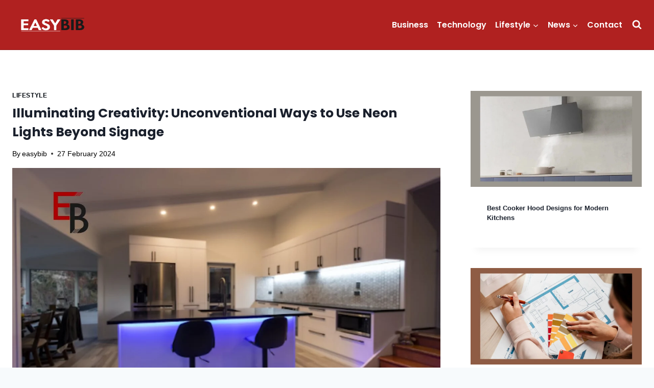

--- FILE ---
content_type: text/html; charset=UTF-8
request_url: https://easybib.co.uk/illuminating-creativity-unconventional-uses-neon-lights/
body_size: 34589
content:
<!doctype html>
<html lang="en-US" class="no-js" itemtype="https://schema.org/Blog" itemscope>
<head>
	<meta charset="UTF-8">
	<meta name="viewport" content="width=device-width, initial-scale=1, minimum-scale=1">
	<meta name='robots' content='index, follow, max-image-preview:large, max-snippet:-1, max-video-preview:-1' />

	<!-- This site is optimized with the Yoast SEO plugin v26.7 - https://yoast.com/wordpress/plugins/seo/ -->
	<title>Unconventional Ways to Use Neon Lights Beyond Signage</title>
	<meta name="description" content="When we think of neon lights, our minds often conjure images of vibrant signs adorning the facades of shops and restaurants." />
	<link rel="canonical" href="https://easybib.co.uk/illuminating-creativity-unconventional-uses-neon-lights/" />
	<meta property="og:locale" content="en_US" />
	<meta property="og:type" content="article" />
	<meta property="og:title" content="Unconventional Ways to Use Neon Lights Beyond Signage" />
	<meta property="og:description" content="When we think of neon lights, our minds often conjure images of vibrant signs adorning the facades of shops and restaurants." />
	<meta property="og:url" content="https://easybib.co.uk/illuminating-creativity-unconventional-uses-neon-lights/" />
	<meta property="og:site_name" content="Easybib.co.uk" />
	<meta property="article:published_time" content="2024-02-27T08:47:38+00:00" />
	<meta property="article:modified_time" content="2024-02-27T23:23:53+00:00" />
	<meta property="og:image" content="https://easybib.co.uk/wp-content/uploads/2024/02/Red-Colorful-Tips-Youtube-Thumbnail-38.jpg" />
	<meta property="og:image:width" content="1280" />
	<meta property="og:image:height" content="720" />
	<meta property="og:image:type" content="image/jpeg" />
	<meta name="author" content="easybib" />
	<meta name="twitter:card" content="summary_large_image" />
	<meta name="twitter:label1" content="Written by" />
	<meta name="twitter:data1" content="easybib" />
	<meta name="twitter:label2" content="Est. reading time" />
	<meta name="twitter:data2" content="3 minutes" />
	<script type="application/ld+json" class="yoast-schema-graph">{"@context":"https://schema.org","@graph":[{"@type":"Article","@id":"https://easybib.co.uk/illuminating-creativity-unconventional-uses-neon-lights/#article","isPartOf":{"@id":"https://easybib.co.uk/illuminating-creativity-unconventional-uses-neon-lights/"},"author":{"name":"easybib","@id":"https://easybib.co.uk/#/schema/person/6c3a754a49470b7fddb74d3ebd075144"},"headline":"Illuminating Creativity: Unconventional Ways to Use Neon Lights Beyond Signage","datePublished":"2024-02-27T08:47:38+00:00","dateModified":"2024-02-27T23:23:53+00:00","mainEntityOfPage":{"@id":"https://easybib.co.uk/illuminating-creativity-unconventional-uses-neon-lights/"},"wordCount":544,"commentCount":0,"publisher":{"@id":"https://easybib.co.uk/#organization"},"image":{"@id":"https://easybib.co.uk/illuminating-creativity-unconventional-uses-neon-lights/#primaryimage"},"thumbnailUrl":"https://easybib.co.uk/wp-content/uploads/2024/02/Red-Colorful-Tips-Youtube-Thumbnail-38.jpg","articleSection":["Lifestyle"],"inLanguage":"en-US","potentialAction":[{"@type":"CommentAction","name":"Comment","target":["https://easybib.co.uk/illuminating-creativity-unconventional-uses-neon-lights/#respond"]}]},{"@type":"WebPage","@id":"https://easybib.co.uk/illuminating-creativity-unconventional-uses-neon-lights/","url":"https://easybib.co.uk/illuminating-creativity-unconventional-uses-neon-lights/","name":"Unconventional Ways to Use Neon Lights Beyond Signage","isPartOf":{"@id":"https://easybib.co.uk/#website"},"primaryImageOfPage":{"@id":"https://easybib.co.uk/illuminating-creativity-unconventional-uses-neon-lights/#primaryimage"},"image":{"@id":"https://easybib.co.uk/illuminating-creativity-unconventional-uses-neon-lights/#primaryimage"},"thumbnailUrl":"https://easybib.co.uk/wp-content/uploads/2024/02/Red-Colorful-Tips-Youtube-Thumbnail-38.jpg","datePublished":"2024-02-27T08:47:38+00:00","dateModified":"2024-02-27T23:23:53+00:00","description":"When we think of neon lights, our minds often conjure images of vibrant signs adorning the facades of shops and restaurants.","breadcrumb":{"@id":"https://easybib.co.uk/illuminating-creativity-unconventional-uses-neon-lights/#breadcrumb"},"inLanguage":"en-US","potentialAction":[{"@type":"ReadAction","target":["https://easybib.co.uk/illuminating-creativity-unconventional-uses-neon-lights/"]}]},{"@type":"ImageObject","inLanguage":"en-US","@id":"https://easybib.co.uk/illuminating-creativity-unconventional-uses-neon-lights/#primaryimage","url":"https://easybib.co.uk/wp-content/uploads/2024/02/Red-Colorful-Tips-Youtube-Thumbnail-38.jpg","contentUrl":"https://easybib.co.uk/wp-content/uploads/2024/02/Red-Colorful-Tips-Youtube-Thumbnail-38.jpg","width":1280,"height":720,"caption":"Neon Lights"},{"@type":"BreadcrumbList","@id":"https://easybib.co.uk/illuminating-creativity-unconventional-uses-neon-lights/#breadcrumb","itemListElement":[{"@type":"ListItem","position":1,"name":"Home","item":"https://easybib.co.uk/"},{"@type":"ListItem","position":2,"name":"Blog","item":"https://easybib.co.uk/blog/"},{"@type":"ListItem","position":3,"name":"Illuminating Creativity: Unconventional Ways to Use Neon Lights Beyond Signage"}]},{"@type":"WebSite","@id":"https://easybib.co.uk/#website","url":"https://easybib.co.uk/","name":"Easybib.co.uk","description":"Technology, News, Updates Guest Posting","publisher":{"@id":"https://easybib.co.uk/#organization"},"potentialAction":[{"@type":"SearchAction","target":{"@type":"EntryPoint","urlTemplate":"https://easybib.co.uk/?s={search_term_string}"},"query-input":{"@type":"PropertyValueSpecification","valueRequired":true,"valueName":"search_term_string"}}],"inLanguage":"en-US"},{"@type":"Organization","@id":"https://easybib.co.uk/#organization","name":"Easybib.co.uk","url":"https://easybib.co.uk/","logo":{"@type":"ImageObject","inLanguage":"en-US","@id":"https://easybib.co.uk/#/schema/logo/image/","url":"https://easybib.co.uk/wp-content/uploads/2023/04/EasyBib-text-logo-for-white-Background-2.png","contentUrl":"https://easybib.co.uk/wp-content/uploads/2023/04/EasyBib-text-logo-for-white-Background-2.png","width":611,"height":173,"caption":"Easybib.co.uk"},"image":{"@id":"https://easybib.co.uk/#/schema/logo/image/"}},{"@type":"Person","@id":"https://easybib.co.uk/#/schema/person/6c3a754a49470b7fddb74d3ebd075144","name":"easybib","image":{"@type":"ImageObject","inLanguage":"en-US","@id":"https://easybib.co.uk/#/schema/person/image/","url":"https://secure.gravatar.com/avatar/a1e7144975e60678a0340770c88d922eab03686d88254012c1c0c07ea3fcd7b4?s=96&d=mm&r=g","contentUrl":"https://secure.gravatar.com/avatar/a1e7144975e60678a0340770c88d922eab03686d88254012c1c0c07ea3fcd7b4?s=96&d=mm&r=g","caption":"easybib"},"sameAs":["https://easybib.co.uk"],"url":"https://easybib.co.uk/author/muneebkhatri09gmail-com/"}]}</script>
	<!-- / Yoast SEO plugin. -->


<link rel='dns-prefetch' href='//www.googletagmanager.com' />
<link rel="alternate" type="application/rss+xml" title="Easybib.co.uk &raquo; Feed" href="https://easybib.co.uk/feed/" />
<link rel="alternate" type="application/rss+xml" title="Easybib.co.uk &raquo; Comments Feed" href="https://easybib.co.uk/comments/feed/" />
			
			<link rel="alternate" type="application/rss+xml" title="Easybib.co.uk &raquo; Illuminating Creativity: Unconventional Ways to Use Neon Lights Beyond Signage Comments Feed" href="https://easybib.co.uk/illuminating-creativity-unconventional-uses-neon-lights/feed/" />
<link rel="alternate" title="oEmbed (JSON)" type="application/json+oembed" href="https://easybib.co.uk/wp-json/oembed/1.0/embed?url=https%3A%2F%2Feasybib.co.uk%2Filluminating-creativity-unconventional-uses-neon-lights%2F" />
<link rel="alternate" title="oEmbed (XML)" type="text/xml+oembed" href="https://easybib.co.uk/wp-json/oembed/1.0/embed?url=https%3A%2F%2Feasybib.co.uk%2Filluminating-creativity-unconventional-uses-neon-lights%2F&#038;format=xml" />
<style id='wp-img-auto-sizes-contain-inline-css'>
img:is([sizes=auto i],[sizes^="auto," i]){contain-intrinsic-size:3000px 1500px}
/*# sourceURL=wp-img-auto-sizes-contain-inline-css */
</style>
<style id='wp-emoji-styles-inline-css'>

	img.wp-smiley, img.emoji {
		display: inline !important;
		border: none !important;
		box-shadow: none !important;
		height: 1em !important;
		width: 1em !important;
		margin: 0 0.07em !important;
		vertical-align: -0.1em !important;
		background: none !important;
		padding: 0 !important;
	}
/*# sourceURL=wp-emoji-styles-inline-css */
</style>
<style id='wp-block-library-inline-css'>
:root{--wp-block-synced-color:#7a00df;--wp-block-synced-color--rgb:122,0,223;--wp-bound-block-color:var(--wp-block-synced-color);--wp-editor-canvas-background:#ddd;--wp-admin-theme-color:#007cba;--wp-admin-theme-color--rgb:0,124,186;--wp-admin-theme-color-darker-10:#006ba1;--wp-admin-theme-color-darker-10--rgb:0,107,160.5;--wp-admin-theme-color-darker-20:#005a87;--wp-admin-theme-color-darker-20--rgb:0,90,135;--wp-admin-border-width-focus:2px}@media (min-resolution:192dpi){:root{--wp-admin-border-width-focus:1.5px}}.wp-element-button{cursor:pointer}:root .has-very-light-gray-background-color{background-color:#eee}:root .has-very-dark-gray-background-color{background-color:#313131}:root .has-very-light-gray-color{color:#eee}:root .has-very-dark-gray-color{color:#313131}:root .has-vivid-green-cyan-to-vivid-cyan-blue-gradient-background{background:linear-gradient(135deg,#00d084,#0693e3)}:root .has-purple-crush-gradient-background{background:linear-gradient(135deg,#34e2e4,#4721fb 50%,#ab1dfe)}:root .has-hazy-dawn-gradient-background{background:linear-gradient(135deg,#faaca8,#dad0ec)}:root .has-subdued-olive-gradient-background{background:linear-gradient(135deg,#fafae1,#67a671)}:root .has-atomic-cream-gradient-background{background:linear-gradient(135deg,#fdd79a,#004a59)}:root .has-nightshade-gradient-background{background:linear-gradient(135deg,#330968,#31cdcf)}:root .has-midnight-gradient-background{background:linear-gradient(135deg,#020381,#2874fc)}:root{--wp--preset--font-size--normal:16px;--wp--preset--font-size--huge:42px}.has-regular-font-size{font-size:1em}.has-larger-font-size{font-size:2.625em}.has-normal-font-size{font-size:var(--wp--preset--font-size--normal)}.has-huge-font-size{font-size:var(--wp--preset--font-size--huge)}.has-text-align-center{text-align:center}.has-text-align-left{text-align:left}.has-text-align-right{text-align:right}.has-fit-text{white-space:nowrap!important}#end-resizable-editor-section{display:none}.aligncenter{clear:both}.items-justified-left{justify-content:flex-start}.items-justified-center{justify-content:center}.items-justified-right{justify-content:flex-end}.items-justified-space-between{justify-content:space-between}.screen-reader-text{border:0;clip-path:inset(50%);height:1px;margin:-1px;overflow:hidden;padding:0;position:absolute;width:1px;word-wrap:normal!important}.screen-reader-text:focus{background-color:#ddd;clip-path:none;color:#444;display:block;font-size:1em;height:auto;left:5px;line-height:normal;padding:15px 23px 14px;text-decoration:none;top:5px;width:auto;z-index:100000}html :where(.has-border-color){border-style:solid}html :where([style*=border-top-color]){border-top-style:solid}html :where([style*=border-right-color]){border-right-style:solid}html :where([style*=border-bottom-color]){border-bottom-style:solid}html :where([style*=border-left-color]){border-left-style:solid}html :where([style*=border-width]){border-style:solid}html :where([style*=border-top-width]){border-top-style:solid}html :where([style*=border-right-width]){border-right-style:solid}html :where([style*=border-bottom-width]){border-bottom-style:solid}html :where([style*=border-left-width]){border-left-style:solid}html :where(img[class*=wp-image-]){height:auto;max-width:100%}:where(figure){margin:0 0 1em}html :where(.is-position-sticky){--wp-admin--admin-bar--position-offset:var(--wp-admin--admin-bar--height,0px)}@media screen and (max-width:600px){html :where(.is-position-sticky){--wp-admin--admin-bar--position-offset:0px}}

/*# sourceURL=wp-block-library-inline-css */
</style><style id='wp-block-button-inline-css'>
.wp-block-button__link{align-content:center;box-sizing:border-box;cursor:pointer;display:inline-block;height:100%;text-align:center;word-break:break-word}.wp-block-button__link.aligncenter{text-align:center}.wp-block-button__link.alignright{text-align:right}:where(.wp-block-button__link){border-radius:9999px;box-shadow:none;padding:calc(.667em + 2px) calc(1.333em + 2px);text-decoration:none}.wp-block-button[style*=text-decoration] .wp-block-button__link{text-decoration:inherit}.wp-block-buttons>.wp-block-button.has-custom-width{max-width:none}.wp-block-buttons>.wp-block-button.has-custom-width .wp-block-button__link{width:100%}.wp-block-buttons>.wp-block-button.has-custom-font-size .wp-block-button__link{font-size:inherit}.wp-block-buttons>.wp-block-button.wp-block-button__width-25{width:calc(25% - var(--wp--style--block-gap, .5em)*.75)}.wp-block-buttons>.wp-block-button.wp-block-button__width-50{width:calc(50% - var(--wp--style--block-gap, .5em)*.5)}.wp-block-buttons>.wp-block-button.wp-block-button__width-75{width:calc(75% - var(--wp--style--block-gap, .5em)*.25)}.wp-block-buttons>.wp-block-button.wp-block-button__width-100{flex-basis:100%;width:100%}.wp-block-buttons.is-vertical>.wp-block-button.wp-block-button__width-25{width:25%}.wp-block-buttons.is-vertical>.wp-block-button.wp-block-button__width-50{width:50%}.wp-block-buttons.is-vertical>.wp-block-button.wp-block-button__width-75{width:75%}.wp-block-button.is-style-squared,.wp-block-button__link.wp-block-button.is-style-squared{border-radius:0}.wp-block-button.no-border-radius,.wp-block-button__link.no-border-radius{border-radius:0!important}:root :where(.wp-block-button .wp-block-button__link.is-style-outline),:root :where(.wp-block-button.is-style-outline>.wp-block-button__link){border:2px solid;padding:.667em 1.333em}:root :where(.wp-block-button .wp-block-button__link.is-style-outline:not(.has-text-color)),:root :where(.wp-block-button.is-style-outline>.wp-block-button__link:not(.has-text-color)){color:currentColor}:root :where(.wp-block-button .wp-block-button__link.is-style-outline:not(.has-background)),:root :where(.wp-block-button.is-style-outline>.wp-block-button__link:not(.has-background)){background-color:initial;background-image:none}
/*# sourceURL=https://easybib.co.uk/wp-includes/blocks/button/style.min.css */
</style>
<style id='wp-block-heading-inline-css'>
h1:where(.wp-block-heading).has-background,h2:where(.wp-block-heading).has-background,h3:where(.wp-block-heading).has-background,h4:where(.wp-block-heading).has-background,h5:where(.wp-block-heading).has-background,h6:where(.wp-block-heading).has-background{padding:1.25em 2.375em}h1.has-text-align-left[style*=writing-mode]:where([style*=vertical-lr]),h1.has-text-align-right[style*=writing-mode]:where([style*=vertical-rl]),h2.has-text-align-left[style*=writing-mode]:where([style*=vertical-lr]),h2.has-text-align-right[style*=writing-mode]:where([style*=vertical-rl]),h3.has-text-align-left[style*=writing-mode]:where([style*=vertical-lr]),h3.has-text-align-right[style*=writing-mode]:where([style*=vertical-rl]),h4.has-text-align-left[style*=writing-mode]:where([style*=vertical-lr]),h4.has-text-align-right[style*=writing-mode]:where([style*=vertical-rl]),h5.has-text-align-left[style*=writing-mode]:where([style*=vertical-lr]),h5.has-text-align-right[style*=writing-mode]:where([style*=vertical-rl]),h6.has-text-align-left[style*=writing-mode]:where([style*=vertical-lr]),h6.has-text-align-right[style*=writing-mode]:where([style*=vertical-rl]){rotate:180deg}
/*# sourceURL=https://easybib.co.uk/wp-includes/blocks/heading/style.min.css */
</style>
<style id='wp-block-image-inline-css'>
.wp-block-image>a,.wp-block-image>figure>a{display:inline-block}.wp-block-image img{box-sizing:border-box;height:auto;max-width:100%;vertical-align:bottom}@media not (prefers-reduced-motion){.wp-block-image img.hide{visibility:hidden}.wp-block-image img.show{animation:show-content-image .4s}}.wp-block-image[style*=border-radius] img,.wp-block-image[style*=border-radius]>a{border-radius:inherit}.wp-block-image.has-custom-border img{box-sizing:border-box}.wp-block-image.aligncenter{text-align:center}.wp-block-image.alignfull>a,.wp-block-image.alignwide>a{width:100%}.wp-block-image.alignfull img,.wp-block-image.alignwide img{height:auto;width:100%}.wp-block-image .aligncenter,.wp-block-image .alignleft,.wp-block-image .alignright,.wp-block-image.aligncenter,.wp-block-image.alignleft,.wp-block-image.alignright{display:table}.wp-block-image .aligncenter>figcaption,.wp-block-image .alignleft>figcaption,.wp-block-image .alignright>figcaption,.wp-block-image.aligncenter>figcaption,.wp-block-image.alignleft>figcaption,.wp-block-image.alignright>figcaption{caption-side:bottom;display:table-caption}.wp-block-image .alignleft{float:left;margin:.5em 1em .5em 0}.wp-block-image .alignright{float:right;margin:.5em 0 .5em 1em}.wp-block-image .aligncenter{margin-left:auto;margin-right:auto}.wp-block-image :where(figcaption){margin-bottom:1em;margin-top:.5em}.wp-block-image.is-style-circle-mask img{border-radius:9999px}@supports ((-webkit-mask-image:none) or (mask-image:none)) or (-webkit-mask-image:none){.wp-block-image.is-style-circle-mask img{border-radius:0;-webkit-mask-image:url('data:image/svg+xml;utf8,<svg viewBox="0 0 100 100" xmlns="http://www.w3.org/2000/svg"><circle cx="50" cy="50" r="50"/></svg>');mask-image:url('data:image/svg+xml;utf8,<svg viewBox="0 0 100 100" xmlns="http://www.w3.org/2000/svg"><circle cx="50" cy="50" r="50"/></svg>');mask-mode:alpha;-webkit-mask-position:center;mask-position:center;-webkit-mask-repeat:no-repeat;mask-repeat:no-repeat;-webkit-mask-size:contain;mask-size:contain}}:root :where(.wp-block-image.is-style-rounded img,.wp-block-image .is-style-rounded img){border-radius:9999px}.wp-block-image figure{margin:0}.wp-lightbox-container{display:flex;flex-direction:column;position:relative}.wp-lightbox-container img{cursor:zoom-in}.wp-lightbox-container img:hover+button{opacity:1}.wp-lightbox-container button{align-items:center;backdrop-filter:blur(16px) saturate(180%);background-color:#5a5a5a40;border:none;border-radius:4px;cursor:zoom-in;display:flex;height:20px;justify-content:center;opacity:0;padding:0;position:absolute;right:16px;text-align:center;top:16px;width:20px;z-index:100}@media not (prefers-reduced-motion){.wp-lightbox-container button{transition:opacity .2s ease}}.wp-lightbox-container button:focus-visible{outline:3px auto #5a5a5a40;outline:3px auto -webkit-focus-ring-color;outline-offset:3px}.wp-lightbox-container button:hover{cursor:pointer;opacity:1}.wp-lightbox-container button:focus{opacity:1}.wp-lightbox-container button:focus,.wp-lightbox-container button:hover,.wp-lightbox-container button:not(:hover):not(:active):not(.has-background){background-color:#5a5a5a40;border:none}.wp-lightbox-overlay{box-sizing:border-box;cursor:zoom-out;height:100vh;left:0;overflow:hidden;position:fixed;top:0;visibility:hidden;width:100%;z-index:100000}.wp-lightbox-overlay .close-button{align-items:center;cursor:pointer;display:flex;justify-content:center;min-height:40px;min-width:40px;padding:0;position:absolute;right:calc(env(safe-area-inset-right) + 16px);top:calc(env(safe-area-inset-top) + 16px);z-index:5000000}.wp-lightbox-overlay .close-button:focus,.wp-lightbox-overlay .close-button:hover,.wp-lightbox-overlay .close-button:not(:hover):not(:active):not(.has-background){background:none;border:none}.wp-lightbox-overlay .lightbox-image-container{height:var(--wp--lightbox-container-height);left:50%;overflow:hidden;position:absolute;top:50%;transform:translate(-50%,-50%);transform-origin:top left;width:var(--wp--lightbox-container-width);z-index:9999999999}.wp-lightbox-overlay .wp-block-image{align-items:center;box-sizing:border-box;display:flex;height:100%;justify-content:center;margin:0;position:relative;transform-origin:0 0;width:100%;z-index:3000000}.wp-lightbox-overlay .wp-block-image img{height:var(--wp--lightbox-image-height);min-height:var(--wp--lightbox-image-height);min-width:var(--wp--lightbox-image-width);width:var(--wp--lightbox-image-width)}.wp-lightbox-overlay .wp-block-image figcaption{display:none}.wp-lightbox-overlay button{background:none;border:none}.wp-lightbox-overlay .scrim{background-color:#fff;height:100%;opacity:.9;position:absolute;width:100%;z-index:2000000}.wp-lightbox-overlay.active{visibility:visible}@media not (prefers-reduced-motion){.wp-lightbox-overlay.active{animation:turn-on-visibility .25s both}.wp-lightbox-overlay.active img{animation:turn-on-visibility .35s both}.wp-lightbox-overlay.show-closing-animation:not(.active){animation:turn-off-visibility .35s both}.wp-lightbox-overlay.show-closing-animation:not(.active) img{animation:turn-off-visibility .25s both}.wp-lightbox-overlay.zoom.active{animation:none;opacity:1;visibility:visible}.wp-lightbox-overlay.zoom.active .lightbox-image-container{animation:lightbox-zoom-in .4s}.wp-lightbox-overlay.zoom.active .lightbox-image-container img{animation:none}.wp-lightbox-overlay.zoom.active .scrim{animation:turn-on-visibility .4s forwards}.wp-lightbox-overlay.zoom.show-closing-animation:not(.active){animation:none}.wp-lightbox-overlay.zoom.show-closing-animation:not(.active) .lightbox-image-container{animation:lightbox-zoom-out .4s}.wp-lightbox-overlay.zoom.show-closing-animation:not(.active) .lightbox-image-container img{animation:none}.wp-lightbox-overlay.zoom.show-closing-animation:not(.active) .scrim{animation:turn-off-visibility .4s forwards}}@keyframes show-content-image{0%{visibility:hidden}99%{visibility:hidden}to{visibility:visible}}@keyframes turn-on-visibility{0%{opacity:0}to{opacity:1}}@keyframes turn-off-visibility{0%{opacity:1;visibility:visible}99%{opacity:0;visibility:visible}to{opacity:0;visibility:hidden}}@keyframes lightbox-zoom-in{0%{transform:translate(calc((-100vw + var(--wp--lightbox-scrollbar-width))/2 + var(--wp--lightbox-initial-left-position)),calc(-50vh + var(--wp--lightbox-initial-top-position))) scale(var(--wp--lightbox-scale))}to{transform:translate(-50%,-50%) scale(1)}}@keyframes lightbox-zoom-out{0%{transform:translate(-50%,-50%) scale(1);visibility:visible}99%{visibility:visible}to{transform:translate(calc((-100vw + var(--wp--lightbox-scrollbar-width))/2 + var(--wp--lightbox-initial-left-position)),calc(-50vh + var(--wp--lightbox-initial-top-position))) scale(var(--wp--lightbox-scale));visibility:hidden}}
/*# sourceURL=https://easybib.co.uk/wp-includes/blocks/image/style.min.css */
</style>
<style id='wp-block-buttons-inline-css'>
.wp-block-buttons{box-sizing:border-box}.wp-block-buttons.is-vertical{flex-direction:column}.wp-block-buttons.is-vertical>.wp-block-button:last-child{margin-bottom:0}.wp-block-buttons>.wp-block-button{display:inline-block;margin:0}.wp-block-buttons.is-content-justification-left{justify-content:flex-start}.wp-block-buttons.is-content-justification-left.is-vertical{align-items:flex-start}.wp-block-buttons.is-content-justification-center{justify-content:center}.wp-block-buttons.is-content-justification-center.is-vertical{align-items:center}.wp-block-buttons.is-content-justification-right{justify-content:flex-end}.wp-block-buttons.is-content-justification-right.is-vertical{align-items:flex-end}.wp-block-buttons.is-content-justification-space-between{justify-content:space-between}.wp-block-buttons.aligncenter{text-align:center}.wp-block-buttons:not(.is-content-justification-space-between,.is-content-justification-right,.is-content-justification-left,.is-content-justification-center) .wp-block-button.aligncenter{margin-left:auto;margin-right:auto;width:100%}.wp-block-buttons[style*=text-decoration] .wp-block-button,.wp-block-buttons[style*=text-decoration] .wp-block-button__link{text-decoration:inherit}.wp-block-buttons.has-custom-font-size .wp-block-button__link{font-size:inherit}.wp-block-buttons .wp-block-button__link{width:100%}.wp-block-button.aligncenter{text-align:center}
/*# sourceURL=https://easybib.co.uk/wp-includes/blocks/buttons/style.min.css */
</style>
<style id='wp-block-paragraph-inline-css'>
.is-small-text{font-size:.875em}.is-regular-text{font-size:1em}.is-large-text{font-size:2.25em}.is-larger-text{font-size:3em}.has-drop-cap:not(:focus):first-letter{float:left;font-size:8.4em;font-style:normal;font-weight:100;line-height:.68;margin:.05em .1em 0 0;text-transform:uppercase}body.rtl .has-drop-cap:not(:focus):first-letter{float:none;margin-left:.1em}p.has-drop-cap.has-background{overflow:hidden}:root :where(p.has-background){padding:1.25em 2.375em}:where(p.has-text-color:not(.has-link-color)) a{color:inherit}p.has-text-align-left[style*="writing-mode:vertical-lr"],p.has-text-align-right[style*="writing-mode:vertical-rl"]{rotate:180deg}
/*# sourceURL=https://easybib.co.uk/wp-includes/blocks/paragraph/style.min.css */
</style>
<style id='global-styles-inline-css'>
:root{--wp--preset--aspect-ratio--square: 1;--wp--preset--aspect-ratio--4-3: 4/3;--wp--preset--aspect-ratio--3-4: 3/4;--wp--preset--aspect-ratio--3-2: 3/2;--wp--preset--aspect-ratio--2-3: 2/3;--wp--preset--aspect-ratio--16-9: 16/9;--wp--preset--aspect-ratio--9-16: 9/16;--wp--preset--color--black: #000000;--wp--preset--color--cyan-bluish-gray: #abb8c3;--wp--preset--color--white: #ffffff;--wp--preset--color--pale-pink: #f78da7;--wp--preset--color--vivid-red: #cf2e2e;--wp--preset--color--luminous-vivid-orange: #ff6900;--wp--preset--color--luminous-vivid-amber: #fcb900;--wp--preset--color--light-green-cyan: #7bdcb5;--wp--preset--color--vivid-green-cyan: #00d084;--wp--preset--color--pale-cyan-blue: #8ed1fc;--wp--preset--color--vivid-cyan-blue: #0693e3;--wp--preset--color--vivid-purple: #9b51e0;--wp--preset--color--theme-palette-1: var(--global-palette1);--wp--preset--color--theme-palette-2: var(--global-palette2);--wp--preset--color--theme-palette-3: var(--global-palette3);--wp--preset--color--theme-palette-4: var(--global-palette4);--wp--preset--color--theme-palette-5: var(--global-palette5);--wp--preset--color--theme-palette-6: var(--global-palette6);--wp--preset--color--theme-palette-7: var(--global-palette7);--wp--preset--color--theme-palette-8: var(--global-palette8);--wp--preset--color--theme-palette-9: var(--global-palette9);--wp--preset--color--theme-palette-10: var(--global-palette10);--wp--preset--color--theme-palette-11: var(--global-palette11);--wp--preset--color--theme-palette-12: var(--global-palette12);--wp--preset--color--theme-palette-13: var(--global-palette13);--wp--preset--color--theme-palette-14: var(--global-palette14);--wp--preset--color--theme-palette-15: var(--global-palette15);--wp--preset--gradient--vivid-cyan-blue-to-vivid-purple: linear-gradient(135deg,rgb(6,147,227) 0%,rgb(155,81,224) 100%);--wp--preset--gradient--light-green-cyan-to-vivid-green-cyan: linear-gradient(135deg,rgb(122,220,180) 0%,rgb(0,208,130) 100%);--wp--preset--gradient--luminous-vivid-amber-to-luminous-vivid-orange: linear-gradient(135deg,rgb(252,185,0) 0%,rgb(255,105,0) 100%);--wp--preset--gradient--luminous-vivid-orange-to-vivid-red: linear-gradient(135deg,rgb(255,105,0) 0%,rgb(207,46,46) 100%);--wp--preset--gradient--very-light-gray-to-cyan-bluish-gray: linear-gradient(135deg,rgb(238,238,238) 0%,rgb(169,184,195) 100%);--wp--preset--gradient--cool-to-warm-spectrum: linear-gradient(135deg,rgb(74,234,220) 0%,rgb(151,120,209) 20%,rgb(207,42,186) 40%,rgb(238,44,130) 60%,rgb(251,105,98) 80%,rgb(254,248,76) 100%);--wp--preset--gradient--blush-light-purple: linear-gradient(135deg,rgb(255,206,236) 0%,rgb(152,150,240) 100%);--wp--preset--gradient--blush-bordeaux: linear-gradient(135deg,rgb(254,205,165) 0%,rgb(254,45,45) 50%,rgb(107,0,62) 100%);--wp--preset--gradient--luminous-dusk: linear-gradient(135deg,rgb(255,203,112) 0%,rgb(199,81,192) 50%,rgb(65,88,208) 100%);--wp--preset--gradient--pale-ocean: linear-gradient(135deg,rgb(255,245,203) 0%,rgb(182,227,212) 50%,rgb(51,167,181) 100%);--wp--preset--gradient--electric-grass: linear-gradient(135deg,rgb(202,248,128) 0%,rgb(113,206,126) 100%);--wp--preset--gradient--midnight: linear-gradient(135deg,rgb(2,3,129) 0%,rgb(40,116,252) 100%);--wp--preset--font-size--small: var(--global-font-size-small);--wp--preset--font-size--medium: var(--global-font-size-medium);--wp--preset--font-size--large: var(--global-font-size-large);--wp--preset--font-size--x-large: 42px;--wp--preset--font-size--larger: var(--global-font-size-larger);--wp--preset--font-size--xxlarge: var(--global-font-size-xxlarge);--wp--preset--spacing--20: 0.44rem;--wp--preset--spacing--30: 0.67rem;--wp--preset--spacing--40: 1rem;--wp--preset--spacing--50: 1.5rem;--wp--preset--spacing--60: 2.25rem;--wp--preset--spacing--70: 3.38rem;--wp--preset--spacing--80: 5.06rem;--wp--preset--shadow--natural: 6px 6px 9px rgba(0, 0, 0, 0.2);--wp--preset--shadow--deep: 12px 12px 50px rgba(0, 0, 0, 0.4);--wp--preset--shadow--sharp: 6px 6px 0px rgba(0, 0, 0, 0.2);--wp--preset--shadow--outlined: 6px 6px 0px -3px rgb(255, 255, 255), 6px 6px rgb(0, 0, 0);--wp--preset--shadow--crisp: 6px 6px 0px rgb(0, 0, 0);}:where(.is-layout-flex){gap: 0.5em;}:where(.is-layout-grid){gap: 0.5em;}body .is-layout-flex{display: flex;}.is-layout-flex{flex-wrap: wrap;align-items: center;}.is-layout-flex > :is(*, div){margin: 0;}body .is-layout-grid{display: grid;}.is-layout-grid > :is(*, div){margin: 0;}:where(.wp-block-columns.is-layout-flex){gap: 2em;}:where(.wp-block-columns.is-layout-grid){gap: 2em;}:where(.wp-block-post-template.is-layout-flex){gap: 1.25em;}:where(.wp-block-post-template.is-layout-grid){gap: 1.25em;}.has-black-color{color: var(--wp--preset--color--black) !important;}.has-cyan-bluish-gray-color{color: var(--wp--preset--color--cyan-bluish-gray) !important;}.has-white-color{color: var(--wp--preset--color--white) !important;}.has-pale-pink-color{color: var(--wp--preset--color--pale-pink) !important;}.has-vivid-red-color{color: var(--wp--preset--color--vivid-red) !important;}.has-luminous-vivid-orange-color{color: var(--wp--preset--color--luminous-vivid-orange) !important;}.has-luminous-vivid-amber-color{color: var(--wp--preset--color--luminous-vivid-amber) !important;}.has-light-green-cyan-color{color: var(--wp--preset--color--light-green-cyan) !important;}.has-vivid-green-cyan-color{color: var(--wp--preset--color--vivid-green-cyan) !important;}.has-pale-cyan-blue-color{color: var(--wp--preset--color--pale-cyan-blue) !important;}.has-vivid-cyan-blue-color{color: var(--wp--preset--color--vivid-cyan-blue) !important;}.has-vivid-purple-color{color: var(--wp--preset--color--vivid-purple) !important;}.has-black-background-color{background-color: var(--wp--preset--color--black) !important;}.has-cyan-bluish-gray-background-color{background-color: var(--wp--preset--color--cyan-bluish-gray) !important;}.has-white-background-color{background-color: var(--wp--preset--color--white) !important;}.has-pale-pink-background-color{background-color: var(--wp--preset--color--pale-pink) !important;}.has-vivid-red-background-color{background-color: var(--wp--preset--color--vivid-red) !important;}.has-luminous-vivid-orange-background-color{background-color: var(--wp--preset--color--luminous-vivid-orange) !important;}.has-luminous-vivid-amber-background-color{background-color: var(--wp--preset--color--luminous-vivid-amber) !important;}.has-light-green-cyan-background-color{background-color: var(--wp--preset--color--light-green-cyan) !important;}.has-vivid-green-cyan-background-color{background-color: var(--wp--preset--color--vivid-green-cyan) !important;}.has-pale-cyan-blue-background-color{background-color: var(--wp--preset--color--pale-cyan-blue) !important;}.has-vivid-cyan-blue-background-color{background-color: var(--wp--preset--color--vivid-cyan-blue) !important;}.has-vivid-purple-background-color{background-color: var(--wp--preset--color--vivid-purple) !important;}.has-black-border-color{border-color: var(--wp--preset--color--black) !important;}.has-cyan-bluish-gray-border-color{border-color: var(--wp--preset--color--cyan-bluish-gray) !important;}.has-white-border-color{border-color: var(--wp--preset--color--white) !important;}.has-pale-pink-border-color{border-color: var(--wp--preset--color--pale-pink) !important;}.has-vivid-red-border-color{border-color: var(--wp--preset--color--vivid-red) !important;}.has-luminous-vivid-orange-border-color{border-color: var(--wp--preset--color--luminous-vivid-orange) !important;}.has-luminous-vivid-amber-border-color{border-color: var(--wp--preset--color--luminous-vivid-amber) !important;}.has-light-green-cyan-border-color{border-color: var(--wp--preset--color--light-green-cyan) !important;}.has-vivid-green-cyan-border-color{border-color: var(--wp--preset--color--vivid-green-cyan) !important;}.has-pale-cyan-blue-border-color{border-color: var(--wp--preset--color--pale-cyan-blue) !important;}.has-vivid-cyan-blue-border-color{border-color: var(--wp--preset--color--vivid-cyan-blue) !important;}.has-vivid-purple-border-color{border-color: var(--wp--preset--color--vivid-purple) !important;}.has-vivid-cyan-blue-to-vivid-purple-gradient-background{background: var(--wp--preset--gradient--vivid-cyan-blue-to-vivid-purple) !important;}.has-light-green-cyan-to-vivid-green-cyan-gradient-background{background: var(--wp--preset--gradient--light-green-cyan-to-vivid-green-cyan) !important;}.has-luminous-vivid-amber-to-luminous-vivid-orange-gradient-background{background: var(--wp--preset--gradient--luminous-vivid-amber-to-luminous-vivid-orange) !important;}.has-luminous-vivid-orange-to-vivid-red-gradient-background{background: var(--wp--preset--gradient--luminous-vivid-orange-to-vivid-red) !important;}.has-very-light-gray-to-cyan-bluish-gray-gradient-background{background: var(--wp--preset--gradient--very-light-gray-to-cyan-bluish-gray) !important;}.has-cool-to-warm-spectrum-gradient-background{background: var(--wp--preset--gradient--cool-to-warm-spectrum) !important;}.has-blush-light-purple-gradient-background{background: var(--wp--preset--gradient--blush-light-purple) !important;}.has-blush-bordeaux-gradient-background{background: var(--wp--preset--gradient--blush-bordeaux) !important;}.has-luminous-dusk-gradient-background{background: var(--wp--preset--gradient--luminous-dusk) !important;}.has-pale-ocean-gradient-background{background: var(--wp--preset--gradient--pale-ocean) !important;}.has-electric-grass-gradient-background{background: var(--wp--preset--gradient--electric-grass) !important;}.has-midnight-gradient-background{background: var(--wp--preset--gradient--midnight) !important;}.has-small-font-size{font-size: var(--wp--preset--font-size--small) !important;}.has-medium-font-size{font-size: var(--wp--preset--font-size--medium) !important;}.has-large-font-size{font-size: var(--wp--preset--font-size--large) !important;}.has-x-large-font-size{font-size: var(--wp--preset--font-size--x-large) !important;}
/*# sourceURL=global-styles-inline-css */
</style>
<style id='core-block-supports-inline-css'>
.wp-elements-889aa382f166d694299604e4236d0414 a:where(:not(.wp-element-button)){color:var(--wp--preset--color--theme-palette-9);}
/*# sourceURL=core-block-supports-inline-css */
</style>

<style id='classic-theme-styles-inline-css'>
/*! This file is auto-generated */
.wp-block-button__link{color:#fff;background-color:#32373c;border-radius:9999px;box-shadow:none;text-decoration:none;padding:calc(.667em + 2px) calc(1.333em + 2px);font-size:1.125em}.wp-block-file__button{background:#32373c;color:#fff;text-decoration:none}
/*# sourceURL=/wp-includes/css/classic-themes.min.css */
</style>
<link rel='stylesheet' id='kadence-global-css' href='https://easybib.co.uk/wp-content/themes/kadence/assets/css/global.min.css?ver=1.4.3' media='all' />
<style id='kadence-global-inline-css'>
/* Kadence Base CSS */
:root{--global-palette1:#2B6CB0;--global-palette2:#215387;--global-palette3:#1A202C;--global-palette4:#2D3748;--global-palette5:#4A5568;--global-palette6:#718096;--global-palette7:#EDF2F7;--global-palette8:#F7FAFC;--global-palette9:#ffffff;--global-palette10:oklch(from var(--global-palette1) calc(l + 0.10 * (1 - l)) calc(c * 1.00) calc(h + 180) / 100%);--global-palette11:#13612e;--global-palette12:#1159af;--global-palette13:#b82105;--global-palette14:#f7630c;--global-palette15:#f5a524;--global-palette9rgb:255, 255, 255;--global-palette-highlight:#01070e;--global-palette-highlight-alt:#010713;--global-palette-highlight-alt2:var(--global-palette9);--global-palette-btn-bg:var(--global-palette1);--global-palette-btn-bg-hover:var(--global-palette2);--global-palette-btn:var(--global-palette9);--global-palette-btn-hover:var(--global-palette9);--global-palette-btn-sec-bg:var(--global-palette7);--global-palette-btn-sec-bg-hover:var(--global-palette2);--global-palette-btn-sec:var(--global-palette3);--global-palette-btn-sec-hover:var(--global-palette9);--global-body-font-family:-apple-system,BlinkMacSystemFont,"Segoe UI",Roboto,Oxygen-Sans,Ubuntu,Cantarell,"Helvetica Neue",sans-serif, "Apple Color Emoji", "Segoe UI Emoji", "Segoe UI Symbol";--global-heading-font-family:inherit;--global-primary-nav-font-family:Poppins, sans-serif;--global-fallback-font:sans-serif;--global-display-fallback-font:sans-serif;--global-content-width:1290px;--global-content-wide-width:calc(1290px + 230px);--global-content-narrow-width:842px;--global-content-edge-padding:1.5rem;--global-content-boxed-padding:2rem;--global-calc-content-width:calc(1290px - var(--global-content-edge-padding) - var(--global-content-edge-padding) );--wp--style--global--content-size:var(--global-calc-content-width);}.wp-site-blocks{--global-vw:calc( 100vw - ( 0.5 * var(--scrollbar-offset)));}body{background:var(--global-palette8);}body, input, select, optgroup, textarea{font-style:normal;font-weight:400;font-size:17px;line-height:1.6;font-family:var(--global-body-font-family);color:#000000;}.content-bg, body.content-style-unboxed .site{background:var(--global-palette9);}h1,h2,h3,h4,h5,h6{font-family:var(--global-heading-font-family);}h1{font-style:normal;font-weight:700;font-size:25px;line-height:1.5;font-family:Poppins, sans-serif;color:var(--global-palette3);}h2{font-style:normal;font-weight:700;font-size:23px;line-height:1.5;color:var(--global-palette3);}h3{font-style:normal;font-weight:700;font-size:19px;line-height:1.5;color:var(--global-palette3);}h4{font-weight:700;font-size:22px;line-height:1.5;color:var(--global-palette4);}h5{font-weight:700;font-size:20px;line-height:1.5;color:var(--global-palette4);}h6{font-weight:700;font-size:18px;line-height:1.5;color:var(--global-palette5);}.entry-hero .kadence-breadcrumbs{max-width:1290px;}.site-container, .site-header-row-layout-contained, .site-footer-row-layout-contained, .entry-hero-layout-contained, .comments-area, .alignfull > .wp-block-cover__inner-container, .alignwide > .wp-block-cover__inner-container{max-width:var(--global-content-width);}.content-width-narrow .content-container.site-container, .content-width-narrow .hero-container.site-container{max-width:var(--global-content-narrow-width);}@media all and (min-width: 1520px){.wp-site-blocks .content-container  .alignwide{margin-left:-115px;margin-right:-115px;width:unset;max-width:unset;}}@media all and (min-width: 1102px){.content-width-narrow .wp-site-blocks .content-container .alignwide{margin-left:-130px;margin-right:-130px;width:unset;max-width:unset;}}.content-style-boxed .wp-site-blocks .entry-content .alignwide{margin-left:calc( -1 * var( --global-content-boxed-padding ) );margin-right:calc( -1 * var( --global-content-boxed-padding ) );}.content-area{margin-top:5rem;margin-bottom:5rem;}@media all and (max-width: 1024px){.content-area{margin-top:3rem;margin-bottom:3rem;}}@media all and (max-width: 767px){.content-area{margin-top:2rem;margin-bottom:2rem;}}@media all and (max-width: 1024px){:root{--global-content-boxed-padding:2rem;}}@media all and (max-width: 767px){:root{--global-content-boxed-padding:1.5rem;}}.entry-content-wrap{padding:2rem;}@media all and (max-width: 1024px){.entry-content-wrap{padding:2rem;}}@media all and (max-width: 767px){.entry-content-wrap{padding:1.5rem;}}.entry.single-entry{box-shadow:0px 15px 15px -10px rgba(0,0,0,0.05);}.entry.loop-entry{box-shadow:0px 15px 15px -10px rgba(0,0,0,0.05);}.loop-entry .entry-content-wrap{padding:2rem;}@media all and (max-width: 1024px){.loop-entry .entry-content-wrap{padding:2rem;}}@media all and (max-width: 767px){.loop-entry .entry-content-wrap{padding:1.5rem;}}.primary-sidebar.widget-area .widget{margin-bottom:1.5em;color:var(--global-palette4);}.primary-sidebar.widget-area .widget-title{font-weight:700;font-size:20px;line-height:1.5;color:var(--global-palette3);}button, .button, .wp-block-button__link, input[type="button"], input[type="reset"], input[type="submit"], .fl-button, .elementor-button-wrapper .elementor-button, .wc-block-components-checkout-place-order-button, .wc-block-cart__submit{box-shadow:0px 0px 0px -7px rgba(0,0,0,0);}button:hover, button:focus, button:active, .button:hover, .button:focus, .button:active, .wp-block-button__link:hover, .wp-block-button__link:focus, .wp-block-button__link:active, input[type="button"]:hover, input[type="button"]:focus, input[type="button"]:active, input[type="reset"]:hover, input[type="reset"]:focus, input[type="reset"]:active, input[type="submit"]:hover, input[type="submit"]:focus, input[type="submit"]:active, .elementor-button-wrapper .elementor-button:hover, .elementor-button-wrapper .elementor-button:focus, .elementor-button-wrapper .elementor-button:active, .wc-block-cart__submit:hover{box-shadow:0px 15px 25px -7px rgba(0,0,0,0.1);}.kb-button.kb-btn-global-outline.kb-btn-global-inherit{padding-top:calc(px - 2px);padding-right:calc(px - 2px);padding-bottom:calc(px - 2px);padding-left:calc(px - 2px);}@media all and (min-width: 1025px){.transparent-header .entry-hero .entry-hero-container-inner{padding-top:97px;}}@media all and (max-width: 1024px){.mobile-transparent-header .entry-hero .entry-hero-container-inner{padding-top:97px;}}@media all and (max-width: 767px){.mobile-transparent-header .entry-hero .entry-hero-container-inner{padding-top:97px;}}.comment-metadata a:not(.comment-edit-link), .comment-body .edit-link:before{display:none;}.entry-hero.post-hero-section .entry-header{min-height:200px;}
/* Kadence Header CSS */
@media all and (max-width: 1024px){.mobile-transparent-header #masthead{position:absolute;left:0px;right:0px;z-index:100;}.kadence-scrollbar-fixer.mobile-transparent-header #masthead{right:var(--scrollbar-offset,0);}.mobile-transparent-header #masthead, .mobile-transparent-header .site-top-header-wrap .site-header-row-container-inner, .mobile-transparent-header .site-main-header-wrap .site-header-row-container-inner, .mobile-transparent-header .site-bottom-header-wrap .site-header-row-container-inner{background:transparent;}.site-header-row-tablet-layout-fullwidth, .site-header-row-tablet-layout-standard{padding:0px;}}@media all and (min-width: 1025px){.transparent-header #masthead{position:absolute;left:0px;right:0px;z-index:100;}.transparent-header.kadence-scrollbar-fixer #masthead{right:var(--scrollbar-offset,0);}.transparent-header #masthead, .transparent-header .site-top-header-wrap .site-header-row-container-inner, .transparent-header .site-main-header-wrap .site-header-row-container-inner, .transparent-header .site-bottom-header-wrap .site-header-row-container-inner{background:transparent;}}.site-branding a.brand img{max-width:156px;}.site-branding a.brand img.svg-logo-image{width:156px;}@media all and (max-width: 767px){.site-branding a.brand img{max-width:112px;}.site-branding a.brand img.svg-logo-image{width:112px;}}.site-branding{padding:0px 0px 0px 0px;}#masthead, #masthead .kadence-sticky-header.item-is-fixed:not(.item-at-start):not(.site-header-row-container):not(.site-main-header-wrap), #masthead .kadence-sticky-header.item-is-fixed:not(.item-at-start) > .site-header-row-container-inner{background:#b02120;}.site-main-header-wrap .site-header-row-container-inner{border-bottom:1px solid rgba(20,0,0,0.2);}.site-main-header-inner-wrap{min-height:97px;}.site-main-header-wrap.site-header-row-container.site-header-focus-item.site-header-row-layout-standard.kadence-sticky-header.item-is-fixed.item-is-stuck, .site-header-upper-inner-wrap.kadence-sticky-header.item-is-fixed.item-is-stuck, .site-header-inner-wrap.kadence-sticky-header.item-is-fixed.item-is-stuck, .site-top-header-wrap.site-header-row-container.site-header-focus-item.site-header-row-layout-standard.kadence-sticky-header.item-is-fixed.item-is-stuck, .site-bottom-header-wrap.site-header-row-container.site-header-focus-item.site-header-row-layout-standard.kadence-sticky-header.item-is-fixed.item-is-stuck{box-shadow:0px 0px 0px 0px rgba(0,0,0,0);}.header-navigation[class*="header-navigation-style-underline"] .header-menu-container.primary-menu-container>ul>li>a:after{width:calc( 100% - 1.08em);}.main-navigation .primary-menu-container > ul > li.menu-item > a{padding-left:calc(1.08em / 2);padding-right:calc(1.08em / 2);padding-top:0.7em;padding-bottom:0.7em;color:var(--global-palette9);}.main-navigation .primary-menu-container > ul > li.menu-item .dropdown-nav-special-toggle{right:calc(1.08em / 2);}.main-navigation .primary-menu-container > ul li.menu-item > a{font-style:normal;font-weight:600;font-size:16px;font-family:var(--global-primary-nav-font-family);}.main-navigation .primary-menu-container > ul > li.menu-item > a:hover{color:#070000;}.main-navigation .primary-menu-container > ul > li.menu-item.current-menu-item > a{color:#000000;}.header-navigation .header-menu-container ul ul.sub-menu, .header-navigation .header-menu-container ul ul.submenu{background:var(--global-palette3);box-shadow:0px 2px 13px 0px rgba(0,0,0,0.1);}.header-navigation .header-menu-container ul ul li.menu-item, .header-menu-container ul.menu > li.kadence-menu-mega-enabled > ul > li.menu-item > a{border-bottom:1px solid rgba(255,255,255,0.1);border-radius:0px 0px 0px 0px;}.header-navigation .header-menu-container ul ul li.menu-item > a{width:200px;padding-top:1em;padding-bottom:1em;color:var(--global-palette8);font-size:12px;}.header-navigation .header-menu-container ul ul li.menu-item > a:hover{color:var(--global-palette9);background:#900f13;border-radius:0px 0px 0px 0px;}.header-navigation .header-menu-container ul ul li.menu-item.current-menu-item > a{color:var(--global-palette9);background:var(--global-palette3);border-radius:0px 0px 0px 0px;}.mobile-toggle-open-container .menu-toggle-open, .mobile-toggle-open-container .menu-toggle-open:focus{color:var(--global-palette3);padding:0.4em 0.6em 0.4em 0.6em;font-size:14px;}.mobile-toggle-open-container .menu-toggle-open.menu-toggle-style-bordered{border:1px solid currentColor;}.mobile-toggle-open-container .menu-toggle-open .menu-toggle-icon{font-size:30px;}.mobile-toggle-open-container .menu-toggle-open:hover, .mobile-toggle-open-container .menu-toggle-open:focus-visible{color:#870f0f;}.mobile-navigation ul li{font-size:14px;}.mobile-navigation ul li a{padding-top:1em;padding-bottom:1em;}.mobile-navigation ul li > a, .mobile-navigation ul li.menu-item-has-children > .drawer-nav-drop-wrap{color:var(--global-palette8);}.mobile-navigation ul li.current-menu-item > a, .mobile-navigation ul li.current-menu-item.menu-item-has-children > .drawer-nav-drop-wrap{color:var(--global-palette-highlight);}.mobile-navigation ul li.menu-item-has-children .drawer-nav-drop-wrap, .mobile-navigation ul li:not(.menu-item-has-children) a{border-bottom:1px solid rgba(255,255,255,0.1);}.mobile-navigation:not(.drawer-navigation-parent-toggle-true) ul li.menu-item-has-children .drawer-nav-drop-wrap button{border-left:1px solid rgba(255,255,255,0.1);}#mobile-drawer .drawer-header .drawer-toggle{padding:0.6em 0.15em 0.6em 0.15em;font-size:24px;}.search-toggle-open-container .search-toggle-open{color:var(--global-palette9);padding:0em 0em 0em 0em;}.search-toggle-open-container .search-toggle-open.search-toggle-style-bordered{border:1px solid currentColor;}.search-toggle-open-container .search-toggle-open .search-toggle-icon{font-size:1.08em;}@media all and (max-width: 767px){.search-toggle-open-container .search-toggle-open .search-toggle-icon{font-size:1.35em;}}.search-toggle-open-container .search-toggle-open:hover, .search-toggle-open-container .search-toggle-open:focus{color:#820909;}#search-drawer .drawer-inner{background:rgba(127,9,9,0.97);}
/* Kadence Footer CSS */
#colophon{background:#b02120;}@media all and (max-width: 767px){#colophon{background:#b02120;}}.site-middle-footer-wrap .site-footer-row-container-inner{background:#af0303;font-style:normal;font-weight:500;color:#ffffff;border-top:1px solid rgba(0,0,0,0.39);}.site-footer .site-middle-footer-wrap a:where(:not(.button):not(.wp-block-button__link):not(.wp-element-button)){color:#ffffff;}.site-footer .site-middle-footer-wrap a:where(:not(.button):not(.wp-block-button__link):not(.wp-element-button)):hover{color:#000000;}.site-middle-footer-inner-wrap{padding-top:30px;padding-bottom:30px;grid-column-gap:30px;grid-row-gap:30px;}.site-middle-footer-inner-wrap .widget{margin-bottom:30px;}.site-middle-footer-inner-wrap .widget-area .widget-title{font-style:normal;color:var(--global-palette9);}.site-middle-footer-inner-wrap .site-footer-section:not(:last-child):after{border-right:1px solid var(--global-palette9);right:calc(-30px / 2);}.site-bottom-footer-wrap .site-footer-row-container-inner{font-style:normal;color:var(--global-palette9);}.site-footer .site-bottom-footer-wrap a:where(:not(.button):not(.wp-block-button__link):not(.wp-element-button)){color:#f6f6f6;}.site-bottom-footer-inner-wrap{padding-top:30px;padding-bottom:30px;grid-column-gap:30px;}.site-bottom-footer-inner-wrap .widget{margin-bottom:30px;}.site-bottom-footer-inner-wrap .widget-area .widget-title{font-style:normal;color:var(--global-palette9);}.site-bottom-footer-inner-wrap .site-footer-section:not(:last-child):after{right:calc(-30px / 2);}
/*# sourceURL=kadence-global-inline-css */
</style>
<link rel='stylesheet' id='kadence-header-css' href='https://easybib.co.uk/wp-content/themes/kadence/assets/css/header.min.css?ver=1.4.3' media='all' />
<link rel='stylesheet' id='kadence-content-css' href='https://easybib.co.uk/wp-content/themes/kadence/assets/css/content.min.css?ver=1.4.3' media='all' />
<link rel='stylesheet' id='kadence-comments-css' href='https://easybib.co.uk/wp-content/themes/kadence/assets/css/comments.min.css?ver=1.4.3' media='all' />
<link rel='stylesheet' id='kadence-sidebar-css' href='https://easybib.co.uk/wp-content/themes/kadence/assets/css/sidebar.min.css?ver=1.4.3' media='all' />
<link rel='stylesheet' id='kadence-footer-css' href='https://easybib.co.uk/wp-content/themes/kadence/assets/css/footer.min.css?ver=1.4.3' media='all' />
<link data-minify="1" rel='stylesheet' id='kadence-blocks-rowlayout-css' href='https://easybib.co.uk/wp-content/cache/min/1/wp-content/plugins/kadence-blocks/dist/style-blocks-rowlayout.css?ver=1743197559' media='all' />
<link data-minify="1" rel='stylesheet' id='kadence-blocks-column-css' href='https://easybib.co.uk/wp-content/cache/min/1/wp-content/plugins/kadence-blocks/dist/style-blocks-column.css?ver=1743197559' media='all' />
<style id='kadence-blocks-global-variables-inline-css'>
:root {--global-kb-font-size-sm:clamp(0.8rem, 0.73rem + 0.217vw, 0.9rem);--global-kb-font-size-md:clamp(1.1rem, 0.995rem + 0.326vw, 1.25rem);--global-kb-font-size-lg:clamp(1.75rem, 1.576rem + 0.543vw, 2rem);--global-kb-font-size-xl:clamp(2.25rem, 1.728rem + 1.63vw, 3rem);--global-kb-font-size-xxl:clamp(2.5rem, 1.456rem + 3.26vw, 4rem);--global-kb-font-size-xxxl:clamp(2.75rem, 0.489rem + 7.065vw, 6rem);}
/*# sourceURL=kadence-blocks-global-variables-inline-css */
</style>
<style id='kadence_blocks_css-inline-css'>
.kb-row-layout-wrap.wp-block-kadence-rowlayout.kb-row-layout-id8265_f43b67-0a{margin-top:0px;margin-bottom:0px;}.kb-row-layout-id8265_f43b67-0a > .kt-row-column-wrap{column-gap:var(--global-kb-gap-none, 0rem );row-gap:var(--global-kb-gap-none, 0rem );padding-top:0px;padding-bottom:0px;grid-template-columns:minmax(0, 1fr) minmax(0, 2fr);}@media all and (max-width: 1024px){.kb-row-layout-id8265_f43b67-0a > .kt-row-column-wrap{grid-template-columns:minmax(0, 1fr) minmax(0, 2fr);}}@media all and (max-width: 767px){.kb-row-layout-id8265_f43b67-0a > .kt-row-column-wrap{grid-template-columns:minmax(0, 1fr);}}.kadence-column8265_ecb090-f7 > .kt-inside-inner-col{padding-top:0px;}.kadence-column8265_ecb090-f7 > .kt-inside-inner-col{box-shadow:rgba(0, 0, 0, 0.2) 0px 0px 14px 0px;border-top:2px solid #1d0000;border-right:2px solid #1d0000;border-bottom:2px solid #1d0000;border-left:2px solid #1d0000;}.kadence-column8265_ecb090-f7 > .kt-inside-inner-col{column-gap:var(--global-kb-gap-sm, 1rem);}.kadence-column8265_ecb090-f7 > .kt-inside-inner-col{flex-direction:column;}.kadence-column8265_ecb090-f7 > .kt-inside-inner-col > .aligncenter{width:100%;}.kadence-column8265_ecb090-f7 > .kt-inside-inner-col{background-color:#000000;}.kadence-column8265_ecb090-f7, .kt-inside-inner-col > .kadence-column8265_ecb090-f7:not(.specificity){margin-top:0px;}@media all and (max-width: 1024px){.kadence-column8265_ecb090-f7 > .kt-inside-inner-col{border-top:2px solid #1d0000;border-right:2px solid #1d0000;border-bottom:2px solid #1d0000;border-left:2px solid #1d0000;flex-direction:column;justify-content:center;}}@media all and (max-width: 767px){.kadence-column8265_ecb090-f7 > .kt-inside-inner-col{border-top:2px solid #1d0000;border-right:2px solid #1d0000;border-bottom:2px solid #1d0000;border-left:2px solid #1d0000;flex-direction:column;justify-content:center;}}.kadence-column8265_7bbf49-6e > .kt-inside-inner-col{column-gap:var(--global-kb-gap-sm, 1rem);}.kadence-column8265_7bbf49-6e > .kt-inside-inner-col{flex-direction:column;}.kadence-column8265_7bbf49-6e > .kt-inside-inner-col > .aligncenter{width:100%;}@media all and (max-width: 1024px){.kadence-column8265_7bbf49-6e > .kt-inside-inner-col{flex-direction:column;justify-content:center;}}@media all and (max-width: 767px){.kadence-column8265_7bbf49-6e > .kt-inside-inner-col{flex-direction:column;justify-content:center;}}.kadence-column8265_c4794b-8d > .kt-inside-inner-col{display:flex;}.kadence-column8265_c4794b-8d > .kt-inside-inner-col{border-top:2px solid #020000;border-right:2px solid #020000;border-bottom:2px solid #020000;border-left:2px solid #020000;}.kadence-column8265_c4794b-8d > .kt-inside-inner-col{column-gap:var(--global-kb-gap-sm, 1rem);}.kadence-column8265_c4794b-8d > .kt-inside-inner-col{flex-direction:column;align-items:center;}.kadence-column8265_c4794b-8d > .kt-inside-inner-col > .kb-image-is-ratio-size{align-self:stretch;}.kadence-column8265_c4794b-8d > .kt-inside-inner-col > .wp-block-kadence-advancedgallery{align-self:stretch;}.kadence-column8265_c4794b-8d > .kt-inside-inner-col > .aligncenter{width:100%;}.kadence-column8265_c4794b-8d > .kt-inside-inner-col{background-color:#b02120;}@media all and (max-width: 1024px){.kadence-column8265_c4794b-8d > .kt-inside-inner-col{border-top:2px solid #020000;border-right:2px solid #020000;border-bottom:2px solid #020000;border-left:2px solid #020000;flex-direction:column;justify-content:center;align-items:center;}}@media all and (max-width: 767px){.kadence-column8265_c4794b-8d > .kt-inside-inner-col{border-top:2px solid #020000;border-right:2px solid #020000;border-bottom:2px solid #020000;border-left:2px solid #020000;flex-direction:column;justify-content:center;align-items:center;}}
/*# sourceURL=kadence_blocks_css-inline-css */
</style>
<style id='rocket-lazyload-inline-css'>
.rll-youtube-player{position:relative;padding-bottom:56.23%;height:0;overflow:hidden;max-width:100%;}.rll-youtube-player:focus-within{outline: 2px solid currentColor;outline-offset: 5px;}.rll-youtube-player iframe{position:absolute;top:0;left:0;width:100%;height:100%;z-index:100;background:0 0}.rll-youtube-player img{bottom:0;display:block;left:0;margin:auto;max-width:100%;width:100%;position:absolute;right:0;top:0;border:none;height:auto;-webkit-transition:.4s all;-moz-transition:.4s all;transition:.4s all}.rll-youtube-player img:hover{-webkit-filter:brightness(75%)}.rll-youtube-player .play{height:100%;width:100%;left:0;top:0;position:absolute;background:url(https://easybib.co.uk/wp-content/plugins/wp-rocket/assets/img/youtube.png) no-repeat center;background-color: transparent !important;cursor:pointer;border:none;}.wp-embed-responsive .wp-has-aspect-ratio .rll-youtube-player{position:absolute;padding-bottom:0;width:100%;height:100%;top:0;bottom:0;left:0;right:0}
/*# sourceURL=rocket-lazyload-inline-css */
</style>
<link rel="https://api.w.org/" href="https://easybib.co.uk/wp-json/" /><link rel="alternate" title="JSON" type="application/json" href="https://easybib.co.uk/wp-json/wp/v2/posts/8265" /><link rel="EditURI" type="application/rsd+xml" title="RSD" href="https://easybib.co.uk/xmlrpc.php?rsd" />
<meta name="generator" content="WordPress 6.9" />
<link rel='shortlink' href='https://easybib.co.uk/?p=8265' />
<meta name="generator" content="Site Kit by Google 1.170.0" /><link rel="pingback" href="https://easybib.co.uk/xmlrpc.php"><link rel='stylesheet' id='kadence-fonts-gfonts-css' href='https://fonts.googleapis.com/css?family=Poppins:600,700&#038;display=swap' media='all' />
<link rel="icon" href="https://easybib.co.uk/wp-content/uploads/2023/04/cropped-Fav-32x32.png" sizes="32x32" />
<link rel="icon" href="https://easybib.co.uk/wp-content/uploads/2023/04/cropped-Fav-192x192.png" sizes="192x192" />
<link rel="apple-touch-icon" href="https://easybib.co.uk/wp-content/uploads/2023/04/cropped-Fav-180x180.png" />
<meta name="msapplication-TileImage" content="https://easybib.co.uk/wp-content/uploads/2023/04/cropped-Fav-270x270.png" />
<noscript><style id="rocket-lazyload-nojs-css">.rll-youtube-player, [data-lazy-src]{display:none !important;}</style></noscript></head>

<body class="wp-singular post-template-default single single-post postid-8265 single-format-standard wp-custom-logo wp-embed-responsive wp-theme-kadence footer-on-bottom hide-focus-outline link-style-standard has-sidebar content-title-style-normal content-width-normal content-style-unboxed content-vertical-padding-top non-transparent-header mobile-non-transparent-header">
<div id="wrapper" class="site wp-site-blocks">
			<a class="skip-link screen-reader-text scroll-ignore" href="#main">Skip to content</a>
		<header id="masthead" class="site-header" role="banner" itemtype="https://schema.org/WPHeader" itemscope>
	<div id="main-header" class="site-header-wrap">
		<div class="site-header-inner-wrap">
			<div class="site-header-upper-wrap">
				<div class="site-header-upper-inner-wrap">
					<div class="site-main-header-wrap site-header-row-container site-header-focus-item site-header-row-layout-standard" data-section="kadence_customizer_header_main">
	<div class="site-header-row-container-inner">
				<div class="site-container">
			<div class="site-main-header-inner-wrap site-header-row site-header-row-has-sides site-header-row-no-center">
									<div class="site-header-main-section-left site-header-section site-header-section-left">
						<div class="site-header-item site-header-focus-item" data-section="title_tagline">
	<div class="site-branding branding-layout-standard site-brand-logo-only"><a class="brand has-logo-image" href="https://easybib.co.uk/" rel="home"><img width="611" height="173" src="data:image/svg+xml,%3Csvg%20xmlns='http://www.w3.org/2000/svg'%20viewBox='0%200%20611%20173'%3E%3C/svg%3E" class="custom-logo" alt="Easybib.co.uk" decoding="async" fetchpriority="high" data-lazy-srcset="https://easybib.co.uk/wp-content/uploads/2023/04/EasyBib-text-logo-for-white-Background-2.png 611w, https://easybib.co.uk/wp-content/uploads/2023/04/EasyBib-text-logo-for-white-Background-2-300x85.png 300w" data-lazy-sizes="(max-width: 611px) 100vw, 611px" data-lazy-src="https://easybib.co.uk/wp-content/uploads/2023/04/EasyBib-text-logo-for-white-Background-2.png" /><noscript><img width="611" height="173" src="https://easybib.co.uk/wp-content/uploads/2023/04/EasyBib-text-logo-for-white-Background-2.png" class="custom-logo" alt="Easybib.co.uk" decoding="async" fetchpriority="high" srcset="https://easybib.co.uk/wp-content/uploads/2023/04/EasyBib-text-logo-for-white-Background-2.png 611w, https://easybib.co.uk/wp-content/uploads/2023/04/EasyBib-text-logo-for-white-Background-2-300x85.png 300w" sizes="(max-width: 611px) 100vw, 611px" /></noscript></a></div></div><!-- data-section="title_tagline" -->
					</div>
																	<div class="site-header-main-section-right site-header-section site-header-section-right">
						<div class="site-header-item site-header-focus-item site-header-item-main-navigation header-navigation-layout-stretch-false header-navigation-layout-fill-stretch-false" data-section="kadence_customizer_primary_navigation">
		<nav id="site-navigation" class="main-navigation header-navigation hover-to-open nav--toggle-sub header-navigation-style-underline header-navigation-dropdown-animation-fade-down" role="navigation" aria-label="Primary">
			<div class="primary-menu-container header-menu-container">
	<ul id="primary-menu" class="menu"><li id="menu-item-3289" class="menu-item menu-item-type-taxonomy menu-item-object-category menu-item-3289"><a href="https://easybib.co.uk/category/business/">Business</a></li>
<li id="menu-item-696" class="menu-item menu-item-type-taxonomy menu-item-object-category menu-item-696"><a href="https://easybib.co.uk/category/technology/">Technology</a></li>
<li id="menu-item-693" class="menu-item menu-item-type-taxonomy menu-item-object-category current-post-ancestor current-menu-parent current-post-parent menu-item-has-children menu-item-693"><a href="https://easybib.co.uk/category/lifestyle/"><span class="nav-drop-title-wrap">Lifestyle<span class="dropdown-nav-toggle"><span class="kadence-svg-iconset svg-baseline"><svg aria-hidden="true" class="kadence-svg-icon kadence-arrow-down-svg" fill="currentColor" version="1.1" xmlns="http://www.w3.org/2000/svg" width="24" height="24" viewBox="0 0 24 24"><title>Expand</title><path d="M5.293 9.707l6 6c0.391 0.391 1.024 0.391 1.414 0l6-6c0.391-0.391 0.391-1.024 0-1.414s-1.024-0.391-1.414 0l-5.293 5.293-5.293-5.293c-0.391-0.391-1.024-0.391-1.414 0s-0.391 1.024 0 1.414z"></path>
				</svg></span></span></span></a>
<ul class="sub-menu">
	<li id="menu-item-697" class="menu-item menu-item-type-taxonomy menu-item-object-category menu-item-697"><a href="https://easybib.co.uk/category/travel/">Travel</a></li>
	<li id="menu-item-691" class="menu-item menu-item-type-taxonomy menu-item-object-category menu-item-691"><a href="https://easybib.co.uk/category/fashion/">Fashion</a></li>
</ul>
</li>
<li id="menu-item-3361" class="menu-item menu-item-type-taxonomy menu-item-object-category menu-item-has-children menu-item-3361"><a href="https://easybib.co.uk/category/news/"><span class="nav-drop-title-wrap">News<span class="dropdown-nav-toggle"><span class="kadence-svg-iconset svg-baseline"><svg aria-hidden="true" class="kadence-svg-icon kadence-arrow-down-svg" fill="currentColor" version="1.1" xmlns="http://www.w3.org/2000/svg" width="24" height="24" viewBox="0 0 24 24"><title>Expand</title><path d="M5.293 9.707l6 6c0.391 0.391 1.024 0.391 1.414 0l6-6c0.391-0.391 0.391-1.024 0-1.414s-1.024-0.391-1.414 0l-5.293 5.293-5.293-5.293c-0.391-0.391-1.024-0.391-1.414 0s-0.391 1.024 0 1.414z"></path>
				</svg></span></span></span></a>
<ul class="sub-menu">
	<li id="menu-item-3360" class="menu-item menu-item-type-taxonomy menu-item-object-category menu-item-3360"><a href="https://easybib.co.uk/category/politics/">Politics</a></li>
	<li id="menu-item-695" class="menu-item menu-item-type-taxonomy menu-item-object-category menu-item-695"><a href="https://easybib.co.uk/category/sports/">Sports</a></li>
</ul>
</li>
<li id="menu-item-3297" class="menu-item menu-item-type-post_type menu-item-object-page menu-item-3297"><a href="https://easybib.co.uk/contact/">Contact</a></li>
</ul>		</div>
	</nav><!-- #site-navigation -->
	</div><!-- data-section="primary_navigation" -->
<div class="site-header-item site-header-focus-item" data-section="kadence_customizer_header_search">
		<div class="search-toggle-open-container">
						<button class="search-toggle-open drawer-toggle search-toggle-style-default" aria-label="View Search Form" aria-haspopup="dialog" aria-controls="search-drawer" data-toggle-target="#search-drawer" data-toggle-body-class="showing-popup-drawer-from-full" aria-expanded="false" data-set-focus="#search-drawer .search-field"
					>
						<span class="search-toggle-icon"><span class="kadence-svg-iconset"><svg aria-hidden="true" class="kadence-svg-icon kadence-search-svg" fill="currentColor" version="1.1" xmlns="http://www.w3.org/2000/svg" width="26" height="28" viewBox="0 0 26 28"><title>Search</title><path d="M18 13c0-3.859-3.141-7-7-7s-7 3.141-7 7 3.141 7 7 7 7-3.141 7-7zM26 26c0 1.094-0.906 2-2 2-0.531 0-1.047-0.219-1.406-0.594l-5.359-5.344c-1.828 1.266-4.016 1.937-6.234 1.937-6.078 0-11-4.922-11-11s4.922-11 11-11 11 4.922 11 11c0 2.219-0.672 4.406-1.937 6.234l5.359 5.359c0.359 0.359 0.578 0.875 0.578 1.406z"></path>
				</svg></span></span>
		</button>
	</div>
	</div><!-- data-section="header_search" -->
					</div>
							</div>
		</div>
	</div>
</div>
				</div>
			</div>
					</div>
	</div>
	
<div id="mobile-header" class="site-mobile-header-wrap">
	<div class="site-header-inner-wrap kadence-sticky-header" data-shrink="false" data-reveal-scroll-up="false">
		<div class="site-header-upper-wrap">
			<div class="site-header-upper-inner-wrap">
			<div class="site-main-header-wrap site-header-focus-item site-header-row-layout-standard site-header-row-tablet-layout-default site-header-row-mobile-layout-default ">
	<div class="site-header-row-container-inner">
		<div class="site-container">
			<div class="site-main-header-inner-wrap site-header-row site-header-row-has-sides site-header-row-no-center">
									<div class="site-header-main-section-left site-header-section site-header-section-left">
						<div class="site-header-item site-header-focus-item" data-section="title_tagline">
	<div class="site-branding mobile-site-branding branding-layout-standard branding-tablet-layout-inherit site-brand-logo-only branding-mobile-layout-inherit"><a class="brand has-logo-image" href="https://easybib.co.uk/" rel="home"><img width="611" height="173" src="data:image/svg+xml,%3Csvg%20xmlns='http://www.w3.org/2000/svg'%20viewBox='0%200%20611%20173'%3E%3C/svg%3E" class="custom-logo" alt="Easybib.co.uk" decoding="async" data-lazy-srcset="https://easybib.co.uk/wp-content/uploads/2023/04/EasyBib-text-logo-for-white-Background-2.png 611w, https://easybib.co.uk/wp-content/uploads/2023/04/EasyBib-text-logo-for-white-Background-2-300x85.png 300w" data-lazy-sizes="(max-width: 611px) 100vw, 611px" data-lazy-src="https://easybib.co.uk/wp-content/uploads/2023/04/EasyBib-text-logo-for-white-Background-2.png" /><noscript><img width="611" height="173" src="https://easybib.co.uk/wp-content/uploads/2023/04/EasyBib-text-logo-for-white-Background-2.png" class="custom-logo" alt="Easybib.co.uk" decoding="async" srcset="https://easybib.co.uk/wp-content/uploads/2023/04/EasyBib-text-logo-for-white-Background-2.png 611w, https://easybib.co.uk/wp-content/uploads/2023/04/EasyBib-text-logo-for-white-Background-2-300x85.png 300w" sizes="(max-width: 611px) 100vw, 611px" /></noscript></a></div></div><!-- data-section="title_tagline" -->
					</div>
																	<div class="site-header-main-section-right site-header-section site-header-section-right">
						<div class="site-header-item site-header-focus-item site-header-item-navgation-popup-toggle" data-section="kadence_customizer_mobile_trigger">
		<div class="mobile-toggle-open-container">
						<button id="mobile-toggle" class="menu-toggle-open drawer-toggle menu-toggle-style-default" aria-label="Open menu" data-toggle-target="#mobile-drawer" data-toggle-body-class="showing-popup-drawer-from-right" aria-expanded="false" data-set-focus=".menu-toggle-close"
					>
						<span class="menu-toggle-icon"><span class="kadence-svg-iconset"><svg class="kadence-svg-icon kadence-menu2-svg" fill="currentColor" version="1.1" xmlns="http://www.w3.org/2000/svg" width="24" height="28" viewBox="0 0 24 28"><title>Toggle Menu</title><path d="M24 21v2c0 0.547-0.453 1-1 1h-22c-0.547 0-1-0.453-1-1v-2c0-0.547 0.453-1 1-1h22c0.547 0 1 0.453 1 1zM24 13v2c0 0.547-0.453 1-1 1h-22c-0.547 0-1-0.453-1-1v-2c0-0.547 0.453-1 1-1h22c0.547 0 1 0.453 1 1zM24 5v2c0 0.547-0.453 1-1 1h-22c-0.547 0-1-0.453-1-1v-2c0-0.547 0.453-1 1-1h22c0.547 0 1 0.453 1 1z"></path>
				</svg></span></span>
		</button>
	</div>
	</div><!-- data-section="mobile_trigger" -->
<div class="site-header-item site-header-focus-item" data-section="kadence_customizer_header_search">
		<div class="search-toggle-open-container">
						<button class="search-toggle-open drawer-toggle search-toggle-style-default" aria-label="View Search Form" aria-haspopup="dialog" aria-controls="search-drawer" data-toggle-target="#search-drawer" data-toggle-body-class="showing-popup-drawer-from-full" aria-expanded="false" data-set-focus="#search-drawer .search-field"
					>
						<span class="search-toggle-icon"><span class="kadence-svg-iconset"><svg aria-hidden="true" class="kadence-svg-icon kadence-search-svg" fill="currentColor" version="1.1" xmlns="http://www.w3.org/2000/svg" width="26" height="28" viewBox="0 0 26 28"><title>Search</title><path d="M18 13c0-3.859-3.141-7-7-7s-7 3.141-7 7 3.141 7 7 7 7-3.141 7-7zM26 26c0 1.094-0.906 2-2 2-0.531 0-1.047-0.219-1.406-0.594l-5.359-5.344c-1.828 1.266-4.016 1.937-6.234 1.937-6.078 0-11-4.922-11-11s4.922-11 11-11 11 4.922 11 11c0 2.219-0.672 4.406-1.937 6.234l5.359 5.359c0.359 0.359 0.578 0.875 0.578 1.406z"></path>
				</svg></span></span>
		</button>
	</div>
	</div><!-- data-section="header_search" -->
					</div>
							</div>
		</div>
	</div>
</div>
			</div>
		</div>
			</div>
</div>
</header><!-- #masthead -->

	<main id="inner-wrap" class="wrap kt-clear" role="main">
		<div id="primary" class="content-area">
	<div class="content-container site-container">
		<div id="main" class="site-main">
						<div class="content-wrap">
				<article id="post-8265" class="entry content-bg single-entry post-8265 post type-post status-publish format-standard has-post-thumbnail hentry category-lifestyle">
	<div class="entry-content-wrap">
		<header class="entry-header post-title title-align-left title-tablet-align-inherit title-mobile-align-left">
			<div class="entry-taxonomies">
			<span class="category-links term-links category-style-normal">
				<a href="https://easybib.co.uk/category/lifestyle/" rel="tag">Lifestyle</a>			</span>
		</div><!-- .entry-taxonomies -->
		<h1 class="entry-title">Illuminating Creativity: Unconventional Ways to Use Neon Lights Beyond Signage</h1><div class="entry-meta entry-meta-divider-dot">
	<span class="posted-by"><span class="meta-label">By</span><span class="author vcard"><a class="url fn n" href="https://easybib.co.uk">easybib</a></span></span>					<span class="posted-on">
						<time class="entry-date published" datetime="2024-02-27T08:47:38+00:00" itemprop="datePublished">27 February 2024</time><time class="updated" datetime="2024-02-27T23:23:53+00:00" itemprop="dateModified">27 February 2024</time>					</span>
					</div><!-- .entry-meta -->
</header><!-- .entry-header -->
	<div class="post-thumbnail article-post-thumbnail kadence-thumbnail-position-below kadence-thumbnail-ratio-inherit">
		<div class="post-thumbnail-inner">
			<img width="1280" height="720" src="data:image/svg+xml,%3Csvg%20xmlns='http://www.w3.org/2000/svg'%20viewBox='0%200%201280%20720'%3E%3C/svg%3E" class="post-top-featured wp-post-image" alt="Neon Lights" decoding="async" data-lazy-srcset="https://easybib.co.uk/wp-content/uploads/2024/02/Red-Colorful-Tips-Youtube-Thumbnail-38.jpg 1280w, https://easybib.co.uk/wp-content/uploads/2024/02/Red-Colorful-Tips-Youtube-Thumbnail-38-300x169.jpg 300w, https://easybib.co.uk/wp-content/uploads/2024/02/Red-Colorful-Tips-Youtube-Thumbnail-38-1024x576.jpg 1024w, https://easybib.co.uk/wp-content/uploads/2024/02/Red-Colorful-Tips-Youtube-Thumbnail-38-768x432.jpg 768w" data-lazy-sizes="(max-width: 1280px) 100vw, 1280px" data-lazy-src="https://easybib.co.uk/wp-content/uploads/2024/02/Red-Colorful-Tips-Youtube-Thumbnail-38.jpg" /><noscript><img width="1280" height="720" src="https://easybib.co.uk/wp-content/uploads/2024/02/Red-Colorful-Tips-Youtube-Thumbnail-38.jpg" class="post-top-featured wp-post-image" alt="Neon Lights" decoding="async" srcset="https://easybib.co.uk/wp-content/uploads/2024/02/Red-Colorful-Tips-Youtube-Thumbnail-38.jpg 1280w, https://easybib.co.uk/wp-content/uploads/2024/02/Red-Colorful-Tips-Youtube-Thumbnail-38-300x169.jpg 300w, https://easybib.co.uk/wp-content/uploads/2024/02/Red-Colorful-Tips-Youtube-Thumbnail-38-1024x576.jpg 1024w, https://easybib.co.uk/wp-content/uploads/2024/02/Red-Colorful-Tips-Youtube-Thumbnail-38-768x432.jpg 768w" sizes="(max-width: 1280px) 100vw, 1280px" /></noscript>		</div>
	</div><!-- .post-thumbnail -->
			
<div class="entry-content single-content">
	
<p>When we think of neon lights, our minds often conjure images of vibrant signs adorning the facades of shops and restaurants. However, the creative potential of neon lights extends far beyond traditional signage. In this article, we&#8217;ll explore unconventional and imaginative ways to incorporate neon lights into your spaces, showcasing their versatility and artistic flair. As technology advances, leading <a href="https://www.elstarled.com/custom-led-light-strip/">LED strip manufacturer</a>s like Elstar offer innovative solutions that cater to various lighting needs, revolutionizing the use of neon lights.</p>



<h2 class="wp-block-heading"><strong>1. Interior Decor</strong></h2>



<h3 class="wp-block-heading"><strong>Glowing Art Installations</strong></h3>



<p>One striking way to utilize neon lights is by turning them into captivating art installations within your living spaces. LED strip manufacturers like Elstar offer neon lights in various colors and shapes, allowing you to craft mesmerizing art pieces illuminating your home. Create geometric patterns and abstract designs, or even replicate famous artworks using neon lights as your medium. These installations add an artistic touch and serve as unique conversation starters.</p>



<h3 class="wp-block-heading"><strong>Neon Accent Furniture</strong></h3>



<p>Turn your interior decor up by incorporating neon lights into your furniture pieces. Led strip manufacturers can provide neon-infused tables, shelves, or even mirrors that emit a soft, inviting glow. These neon accents infuse a playful and contemporary vibe into your home, making it an ideal choice for modern interior enthusiasts. The flexibility of neon lights allows for limitless design possibilities, making it a standout choice for those who seek unconventional decor.</p>



<h2 class="wp-block-heading"><strong>2. Outdoor Ambiance</strong></h2>



<h3 class="wp-block-heading"><strong>Garden Pathway Illumination</strong></h3>



<p>Transform your garden or outdoor pathways into enchanting walkways using neon lights. Instead of traditional garden lighting, opt for neon strips that emit a subtle, otherworldly glow. Leading <a href="https://www.elstarled.com/">strip light manufacturers</a> offer weather-resistant neon options, ensuring your garden pathways remain illuminated during rain or snow. This unconventional use of neon lights creates a magical atmosphere and makes your outdoor space feel like a fairy tale.</p>



<h2 class="wp-block-heading"><strong>3. Personal Expression</strong></h2>



<h3 class="wp-block-heading"><strong>Custom Neon Art</strong></h3>



<p>Express your individuality and personal style through custom neon art pieces. Led strip manufacturers can collaborate with artists to create bespoke neon artworks that reflect your unique taste. Whether it&#8217;s your favorite quote, an intricate design, or even a neon portrait, these personalized neon creations become a centerpiece of your space. They serve as a visual representation of your personality and passions, making your environment truly one of a kind.</p>



<h3 class="wp-block-heading"><strong>Neon Photography Backdrops</strong></h3>



<p>For photographers and content creators, neon lights can become versatile tools for creating captivating visuals. Utilize neon strips to craft dynamic and eye-catching photography backdrops. These backdrops can set the mood for portrait sessions, product photography, or social media content creation. The ability to customize colors and intensity led strip manufacturers to offer photographers endless possibilities to experiment with lighting effects and ambiance.</p>


<div class="kb-row-layout-wrap kb-row-layout-id8265_f43b67-0a alignnone wp-block-kadence-rowlayout"><div class="kt-row-column-wrap kt-has-2-columns kt-row-layout-right-golden kt-tab-layout-inherit kt-mobile-layout-row kt-row-valign-top">

<div class="wp-block-kadence-column kadence-column8265_ecb090-f7"><div class="kt-inside-inner-col">
<div class="wp-block-kadence-column kadence-column8265_7bbf49-6e"><div class="kt-inside-inner-col">
<h2 class="wp-block-heading alignwide has-text-align-center has-theme-palette-9-color has-text-color has-link-color wp-elements-889aa382f166d694299604e4236d0414" style="font-size:26px">READ MORE</h2>
</div></div>
</div></div>



<div class="wp-block-kadence-column kadence-column8265_c4794b-8d kb-section-dir-vertical"><div class="kt-inside-inner-col">
<div class="wp-block-buttons is-layout-flex wp-block-buttons-is-layout-flex">
<div class="wp-block-button has-custom-width wp-block-button__width-100 has-custom-font-size" style="font-size:16px"><a class="wp-block-button__link has-theme-palette-9-color has-text-color has-background has-link-color wp-element-button" href="https://easybib.co.uk/electrical-components-covered-by-home-warranty-companies/" style="background-color:#c4121200">Electrical Components Covered by Home Warranty Companies</a></div>
</div>
</div></div>

</div></div>


<h2 class="wp-block-heading"><strong>Conclusion</strong></h2>



<p>Neon lights have evolved far beyond their conventional role as signage, becoming dynamic tools for creativity and self-expression. With the assistance of leading LED strip manufacturers like Elstar, you can harness the artistic potential of neon lights to transform your spaces in unconventional ways. From glowing art installations to neon-infused furniture and outdoor garden pathways, neon light offers endless opportunities to add flair and character to your surroundings. Embrace the unconventional, and let neon lights illuminate your creativity like never before.</p>
</div><!-- .entry-content -->
	</div>
</article><!-- #post-8265 -->

<div id="comments" class="comments-area">
		<div id="respond" class="comment-respond">
		<h3 id="reply-title" class="comment-reply-title">Leave a Reply <small><a rel="nofollow" id="cancel-comment-reply-link" href="/illuminating-creativity-unconventional-uses-neon-lights/#respond" style="display:none;">Cancel reply</a></small></h3><form action="https://easybib.co.uk/wp-comments-post.php" method="post" id="commentform" class="comment-form"><p class="comment-notes"><span id="email-notes">Your email address will not be published.</span> <span class="required-field-message">Required fields are marked <span class="required">*</span></span></p><p class="comment-form-comment comment-form-float-label"><textarea id="comment" name="comment" placeholder="Leave a comment..." cols="45" rows="8" maxlength="65525" aria-required="true" required="required"></textarea><label class="float-label" for="comment">Comment <span class="required">*</span></label></p><div class="comment-input-wrap has-url-field"><p class="comment-form-author"><input aria-label="Name" id="author" name="author" type="text" placeholder="John Doe" value="" size="30" maxlength="245" aria-required='true' required='required' /><label class="float-label" for="author">Name <span class="required">*</span></label></p>
<p class="comment-form-email"><input aria-label="Email" id="email" name="email" type="email" placeholder="john@example.com" value="" size="30" maxlength="100" aria-describedby="email-notes" aria-required='true' required='required' /><label class="float-label" for="email">Email <span class="required">*</span></label></p>
<p class="comment-form-url"><input aria-label="Website" id="url" name="url" type="url" placeholder="https://www.example.com" value="" size="30" maxlength="200" /><label class="float-label" for="url">Website</label></p></div>
<p class="comment-form-cookies-consent"><input id="wp-comment-cookies-consent" name="wp-comment-cookies-consent" type="checkbox" value="yes" /> <label for="wp-comment-cookies-consent">Save my name, email, and website in this browser for the next time I comment.</label></p>
<p class="form-submit"><input name="submit" type="submit" id="submit" class="submit" value="Post Comment" /> <input type='hidden' name='comment_post_ID' value='8265' id='comment_post_ID' />
<input type='hidden' name='comment_parent' id='comment_parent' value='0' />
</p></form>	</div><!-- #respond -->
	</div><!-- #comments -->
			</div>
					</div><!-- #main -->
		<aside id="secondary" role="complementary" class="primary-sidebar widget-area sidebar-slug-sidebar-primary sidebar-link-style-normal">
	<div class="sidebar-inner-wrap">
		<section id="block-26" class="widget widget_block"><style>.kb-posts-id-block-9_9357e4-8c .entry.loop-entry .entry-header .entry-title{font-size:13px;}.kb-posts-id-block-9_9357e4-8c .kb-post-list-item{display:grid;}</style><ul class="wp-block-kadence-posts kb-posts kadence-posts-list kb-posts-id-block-9_9357e4-8c content-wrap grid-cols kb-posts-style-boxed grid-sm-col-1 grid-lg-col-1 item-image-style-above"><li class="kb-post-list-item">
	<article class="entry content-bg loop-entry post-25178 post type-post status-publish format-standard has-post-thumbnail hentry category-home">
				<a aria-hidden="true" tabindex="-1" role="presentation" class="post-thumbnail kadence-thumbnail-ratio-inherit" href="https://easybib.co.uk/best-cooker-hood-designs-for-modern-kitchens/" aria-label="Best Cooker Hood Designs for Modern Kitchens">
			<div class="post-thumbnail-inner">
				<img decoding="async" width="1024" height="576" src="data:image/svg+xml,%3Csvg%20xmlns='http://www.w3.org/2000/svg'%20viewBox='0%200%201024%20576'%3E%3C/svg%3E" class="attachment-large size-large wp-post-image" alt="Cooker Hood" data-lazy-srcset="https://easybib.co.uk/wp-content/uploads/2026/01/Black-and-Green-Modern-Gaming-YouTube-Thumbnail-2026-01-19T040121.398-1024x576.jpg 1024w, https://easybib.co.uk/wp-content/uploads/2026/01/Black-and-Green-Modern-Gaming-YouTube-Thumbnail-2026-01-19T040121.398-300x169.jpg 300w, https://easybib.co.uk/wp-content/uploads/2026/01/Black-and-Green-Modern-Gaming-YouTube-Thumbnail-2026-01-19T040121.398-768x432.jpg 768w, https://easybib.co.uk/wp-content/uploads/2026/01/Black-and-Green-Modern-Gaming-YouTube-Thumbnail-2026-01-19T040121.398.jpg 1280w" data-lazy-sizes="(max-width: 1024px) 100vw, 1024px" data-lazy-src="https://easybib.co.uk/wp-content/uploads/2026/01/Black-and-Green-Modern-Gaming-YouTube-Thumbnail-2026-01-19T040121.398-1024x576.jpg" /><noscript><img decoding="async" width="1024" height="576" src="https://easybib.co.uk/wp-content/uploads/2026/01/Black-and-Green-Modern-Gaming-YouTube-Thumbnail-2026-01-19T040121.398-1024x576.jpg" class="attachment-large size-large wp-post-image" alt="Cooker Hood" srcset="https://easybib.co.uk/wp-content/uploads/2026/01/Black-and-Green-Modern-Gaming-YouTube-Thumbnail-2026-01-19T040121.398-1024x576.jpg 1024w, https://easybib.co.uk/wp-content/uploads/2026/01/Black-and-Green-Modern-Gaming-YouTube-Thumbnail-2026-01-19T040121.398-300x169.jpg 300w, https://easybib.co.uk/wp-content/uploads/2026/01/Black-and-Green-Modern-Gaming-YouTube-Thumbnail-2026-01-19T040121.398-768x432.jpg 768w, https://easybib.co.uk/wp-content/uploads/2026/01/Black-and-Green-Modern-Gaming-YouTube-Thumbnail-2026-01-19T040121.398.jpg 1280w" sizes="(max-width: 1024px) 100vw, 1024px" /></noscript>			</div>
		</a><!-- .post-thumbnail -->
				<div class="entry-content-wrap">
			<header class="entry-header">
	<h2 class="entry-title"><a href="https://easybib.co.uk/best-cooker-hood-designs-for-modern-kitchens/" rel="bookmark">Best Cooker Hood Designs for Modern Kitchens</a></h2></header><!-- .entry-header -->
<footer class="entry-footer">
	</footer><!-- .entry-footer -->		</div>
	</article>
</li>
<li class="kb-post-list-item">
	<article class="entry content-bg loop-entry post-25175 post type-post status-publish format-standard has-post-thumbnail hentry category-home">
				<a aria-hidden="true" tabindex="-1" role="presentation" class="post-thumbnail kadence-thumbnail-ratio-inherit" href="https://easybib.co.uk/interior-design-oversights-that-affect-a-rooms-final-finish/" aria-label="Common Interior Design Oversights That Affect a Room&#8217;s Final Finish">
			<div class="post-thumbnail-inner">
				<img decoding="async" width="1024" height="576" src="data:image/svg+xml,%3Csvg%20xmlns='http://www.w3.org/2000/svg'%20viewBox='0%200%201024%20576'%3E%3C/svg%3E" class="attachment-large size-large wp-post-image" alt="Interior Design" data-lazy-srcset="https://easybib.co.uk/wp-content/uploads/2026/01/Black-and-Green-Modern-Gaming-YouTube-Thumbnail-2026-01-19T035311.562-1024x576.jpg 1024w, https://easybib.co.uk/wp-content/uploads/2026/01/Black-and-Green-Modern-Gaming-YouTube-Thumbnail-2026-01-19T035311.562-300x169.jpg 300w, https://easybib.co.uk/wp-content/uploads/2026/01/Black-and-Green-Modern-Gaming-YouTube-Thumbnail-2026-01-19T035311.562-768x432.jpg 768w, https://easybib.co.uk/wp-content/uploads/2026/01/Black-and-Green-Modern-Gaming-YouTube-Thumbnail-2026-01-19T035311.562.jpg 1280w" data-lazy-sizes="(max-width: 1024px) 100vw, 1024px" data-lazy-src="https://easybib.co.uk/wp-content/uploads/2026/01/Black-and-Green-Modern-Gaming-YouTube-Thumbnail-2026-01-19T035311.562-1024x576.jpg" /><noscript><img decoding="async" width="1024" height="576" src="https://easybib.co.uk/wp-content/uploads/2026/01/Black-and-Green-Modern-Gaming-YouTube-Thumbnail-2026-01-19T035311.562-1024x576.jpg" class="attachment-large size-large wp-post-image" alt="Interior Design" srcset="https://easybib.co.uk/wp-content/uploads/2026/01/Black-and-Green-Modern-Gaming-YouTube-Thumbnail-2026-01-19T035311.562-1024x576.jpg 1024w, https://easybib.co.uk/wp-content/uploads/2026/01/Black-and-Green-Modern-Gaming-YouTube-Thumbnail-2026-01-19T035311.562-300x169.jpg 300w, https://easybib.co.uk/wp-content/uploads/2026/01/Black-and-Green-Modern-Gaming-YouTube-Thumbnail-2026-01-19T035311.562-768x432.jpg 768w, https://easybib.co.uk/wp-content/uploads/2026/01/Black-and-Green-Modern-Gaming-YouTube-Thumbnail-2026-01-19T035311.562.jpg 1280w" sizes="(max-width: 1024px) 100vw, 1024px" /></noscript>			</div>
		</a><!-- .post-thumbnail -->
				<div class="entry-content-wrap">
			<header class="entry-header">
	<h2 class="entry-title"><a href="https://easybib.co.uk/interior-design-oversights-that-affect-a-rooms-final-finish/" rel="bookmark">Common Interior Design Oversights That Affect a Room&#8217;s Final Finish</a></h2></header><!-- .entry-header -->
<footer class="entry-footer">
	</footer><!-- .entry-footer -->		</div>
	</article>
</li>
<li class="kb-post-list-item">
	<article class="entry content-bg loop-entry post-25172 post type-post status-publish format-standard has-post-thumbnail hentry category-home">
				<a aria-hidden="true" tabindex="-1" role="presentation" class="post-thumbnail kadence-thumbnail-ratio-inherit" href="https://easybib.co.uk/boori-childrens-bed-collection-comfort-safety-growing-families/" aria-label="Boori Children&#8217;s Bed Collection: Built for Comfort, Safety, and Growing Families">
			<div class="post-thumbnail-inner">
				<img decoding="async" width="1024" height="576" src="data:image/svg+xml,%3Csvg%20xmlns='http://www.w3.org/2000/svg'%20viewBox='0%200%201024%20576'%3E%3C/svg%3E" class="attachment-large size-large wp-post-image" alt="Boori Children&#039;s Bed Collection" data-lazy-srcset="https://easybib.co.uk/wp-content/uploads/2026/01/Black-and-Green-Modern-Gaming-YouTube-Thumbnail-2026-01-19T034535.719-1024x576.jpg 1024w, https://easybib.co.uk/wp-content/uploads/2026/01/Black-and-Green-Modern-Gaming-YouTube-Thumbnail-2026-01-19T034535.719-300x169.jpg 300w, https://easybib.co.uk/wp-content/uploads/2026/01/Black-and-Green-Modern-Gaming-YouTube-Thumbnail-2026-01-19T034535.719-768x432.jpg 768w, https://easybib.co.uk/wp-content/uploads/2026/01/Black-and-Green-Modern-Gaming-YouTube-Thumbnail-2026-01-19T034535.719.jpg 1280w" data-lazy-sizes="(max-width: 1024px) 100vw, 1024px" data-lazy-src="https://easybib.co.uk/wp-content/uploads/2026/01/Black-and-Green-Modern-Gaming-YouTube-Thumbnail-2026-01-19T034535.719-1024x576.jpg" /><noscript><img decoding="async" width="1024" height="576" src="https://easybib.co.uk/wp-content/uploads/2026/01/Black-and-Green-Modern-Gaming-YouTube-Thumbnail-2026-01-19T034535.719-1024x576.jpg" class="attachment-large size-large wp-post-image" alt="Boori Children&#039;s Bed Collection" srcset="https://easybib.co.uk/wp-content/uploads/2026/01/Black-and-Green-Modern-Gaming-YouTube-Thumbnail-2026-01-19T034535.719-1024x576.jpg 1024w, https://easybib.co.uk/wp-content/uploads/2026/01/Black-and-Green-Modern-Gaming-YouTube-Thumbnail-2026-01-19T034535.719-300x169.jpg 300w, https://easybib.co.uk/wp-content/uploads/2026/01/Black-and-Green-Modern-Gaming-YouTube-Thumbnail-2026-01-19T034535.719-768x432.jpg 768w, https://easybib.co.uk/wp-content/uploads/2026/01/Black-and-Green-Modern-Gaming-YouTube-Thumbnail-2026-01-19T034535.719.jpg 1280w" sizes="(max-width: 1024px) 100vw, 1024px" /></noscript>			</div>
		</a><!-- .post-thumbnail -->
				<div class="entry-content-wrap">
			<header class="entry-header">
	<h2 class="entry-title"><a href="https://easybib.co.uk/boori-childrens-bed-collection-comfort-safety-growing-families/" rel="bookmark">Boori Children&#8217;s Bed Collection: Built for Comfort, Safety, and Growing Families</a></h2></header><!-- .entry-header -->
<footer class="entry-footer">
	</footer><!-- .entry-footer -->		</div>
	</article>
</li>
<li class="kb-post-list-item">
	<article class="entry content-bg loop-entry post-25169 post type-post status-publish format-standard has-post-thumbnail hentry category-home">
				<a aria-hidden="true" tabindex="-1" role="presentation" class="post-thumbnail kadence-thumbnail-ratio-inherit" href="https://easybib.co.uk/quality-cot-beds-for-uk-nurseries-safe-and-comfortable-sleep/" aria-label="Quality Cot Beds for UK Nurseries: A Guide to Safe, Comfortable Sleep">
			<div class="post-thumbnail-inner">
				<img decoding="async" width="1024" height="576" src="data:image/svg+xml,%3Csvg%20xmlns='http://www.w3.org/2000/svg'%20viewBox='0%200%201024%20576'%3E%3C/svg%3E" class="attachment-large size-large wp-post-image" alt="Quality Cot Beds for UK Nurseries" data-lazy-srcset="https://easybib.co.uk/wp-content/uploads/2026/01/Black-and-Green-Modern-Gaming-YouTube-Thumbnail-2026-01-19T033545.335-1024x576.jpg 1024w, https://easybib.co.uk/wp-content/uploads/2026/01/Black-and-Green-Modern-Gaming-YouTube-Thumbnail-2026-01-19T033545.335-300x169.jpg 300w, https://easybib.co.uk/wp-content/uploads/2026/01/Black-and-Green-Modern-Gaming-YouTube-Thumbnail-2026-01-19T033545.335-768x432.jpg 768w, https://easybib.co.uk/wp-content/uploads/2026/01/Black-and-Green-Modern-Gaming-YouTube-Thumbnail-2026-01-19T033545.335.jpg 1280w" data-lazy-sizes="(max-width: 1024px) 100vw, 1024px" data-lazy-src="https://easybib.co.uk/wp-content/uploads/2026/01/Black-and-Green-Modern-Gaming-YouTube-Thumbnail-2026-01-19T033545.335-1024x576.jpg" /><noscript><img decoding="async" width="1024" height="576" src="https://easybib.co.uk/wp-content/uploads/2026/01/Black-and-Green-Modern-Gaming-YouTube-Thumbnail-2026-01-19T033545.335-1024x576.jpg" class="attachment-large size-large wp-post-image" alt="Quality Cot Beds for UK Nurseries" srcset="https://easybib.co.uk/wp-content/uploads/2026/01/Black-and-Green-Modern-Gaming-YouTube-Thumbnail-2026-01-19T033545.335-1024x576.jpg 1024w, https://easybib.co.uk/wp-content/uploads/2026/01/Black-and-Green-Modern-Gaming-YouTube-Thumbnail-2026-01-19T033545.335-300x169.jpg 300w, https://easybib.co.uk/wp-content/uploads/2026/01/Black-and-Green-Modern-Gaming-YouTube-Thumbnail-2026-01-19T033545.335-768x432.jpg 768w, https://easybib.co.uk/wp-content/uploads/2026/01/Black-and-Green-Modern-Gaming-YouTube-Thumbnail-2026-01-19T033545.335.jpg 1280w" sizes="(max-width: 1024px) 100vw, 1024px" /></noscript>			</div>
		</a><!-- .post-thumbnail -->
				<div class="entry-content-wrap">
			<header class="entry-header">
	<h2 class="entry-title"><a href="https://easybib.co.uk/quality-cot-beds-for-uk-nurseries-safe-and-comfortable-sleep/" rel="bookmark">Quality Cot Beds for UK Nurseries: A Guide to Safe, Comfortable Sleep</a></h2></header><!-- .entry-header -->
<footer class="entry-footer">
	</footer><!-- .entry-footer -->		</div>
	</article>
</li>
<li class="kb-post-list-item">
	<article class="entry content-bg loop-entry post-25165 post type-post status-publish format-standard has-post-thumbnail hentry category-technology">
				<a aria-hidden="true" tabindex="-1" role="presentation" class="post-thumbnail kadence-thumbnail-ratio-inherit" href="https://easybib.co.uk/best-wireless-charger-with-qi2-support-faster-and-more-efficient/" aria-label="Best Wireless Charger with Qi2 Support: Faster and More Efficient">
			<div class="post-thumbnail-inner">
				<img decoding="async" width="1024" height="576" src="data:image/svg+xml,%3Csvg%20xmlns='http://www.w3.org/2000/svg'%20viewBox='0%200%201024%20576'%3E%3C/svg%3E" class="attachment-large size-large wp-post-image" alt="Best Wireless Charger with Qi2 Support" data-lazy-srcset="https://easybib.co.uk/wp-content/uploads/2026/01/Black-and-Green-Modern-Gaming-YouTube-Thumbnail-2026-01-19T030931.435-1024x576.jpg 1024w, https://easybib.co.uk/wp-content/uploads/2026/01/Black-and-Green-Modern-Gaming-YouTube-Thumbnail-2026-01-19T030931.435-300x169.jpg 300w, https://easybib.co.uk/wp-content/uploads/2026/01/Black-and-Green-Modern-Gaming-YouTube-Thumbnail-2026-01-19T030931.435-768x432.jpg 768w, https://easybib.co.uk/wp-content/uploads/2026/01/Black-and-Green-Modern-Gaming-YouTube-Thumbnail-2026-01-19T030931.435.jpg 1280w" data-lazy-sizes="(max-width: 1024px) 100vw, 1024px" data-lazy-src="https://easybib.co.uk/wp-content/uploads/2026/01/Black-and-Green-Modern-Gaming-YouTube-Thumbnail-2026-01-19T030931.435-1024x576.jpg" /><noscript><img decoding="async" width="1024" height="576" src="https://easybib.co.uk/wp-content/uploads/2026/01/Black-and-Green-Modern-Gaming-YouTube-Thumbnail-2026-01-19T030931.435-1024x576.jpg" class="attachment-large size-large wp-post-image" alt="Best Wireless Charger with Qi2 Support" srcset="https://easybib.co.uk/wp-content/uploads/2026/01/Black-and-Green-Modern-Gaming-YouTube-Thumbnail-2026-01-19T030931.435-1024x576.jpg 1024w, https://easybib.co.uk/wp-content/uploads/2026/01/Black-and-Green-Modern-Gaming-YouTube-Thumbnail-2026-01-19T030931.435-300x169.jpg 300w, https://easybib.co.uk/wp-content/uploads/2026/01/Black-and-Green-Modern-Gaming-YouTube-Thumbnail-2026-01-19T030931.435-768x432.jpg 768w, https://easybib.co.uk/wp-content/uploads/2026/01/Black-and-Green-Modern-Gaming-YouTube-Thumbnail-2026-01-19T030931.435.jpg 1280w" sizes="(max-width: 1024px) 100vw, 1024px" /></noscript>			</div>
		</a><!-- .post-thumbnail -->
				<div class="entry-content-wrap">
			<header class="entry-header">
	<h2 class="entry-title"><a href="https://easybib.co.uk/best-wireless-charger-with-qi2-support-faster-and-more-efficient/" rel="bookmark">Best Wireless Charger with Qi2 Support: Faster and More Efficient</a></h2></header><!-- .entry-header -->
<footer class="entry-footer">
	</footer><!-- .entry-footer -->		</div>
	</article>
</li>
<li class="kb-post-list-item">
	<article class="entry content-bg loop-entry post-25162 post type-post status-publish format-standard has-post-thumbnail hentry category-travel">
				<a aria-hidden="true" tabindex="-1" role="presentation" class="post-thumbnail kadence-thumbnail-ratio-inherit" href="https://easybib.co.uk/aircraft-interior-a-fine-balance-between-form-function-and-safety/" aria-label="Aircraft Interior: A Fine Balance Between Form, Function and Safety">
			<div class="post-thumbnail-inner">
				<img decoding="async" width="1024" height="576" src="data:image/svg+xml,%3Csvg%20xmlns='http://www.w3.org/2000/svg'%20viewBox='0%200%201024%20576'%3E%3C/svg%3E" class="attachment-large size-large wp-post-image" alt="Aircraft" data-lazy-srcset="https://easybib.co.uk/wp-content/uploads/2026/01/Black-and-Green-Modern-Gaming-YouTube-Thumbnail-2026-01-19T030637.685-1024x576.jpg 1024w, https://easybib.co.uk/wp-content/uploads/2026/01/Black-and-Green-Modern-Gaming-YouTube-Thumbnail-2026-01-19T030637.685-300x169.jpg 300w, https://easybib.co.uk/wp-content/uploads/2026/01/Black-and-Green-Modern-Gaming-YouTube-Thumbnail-2026-01-19T030637.685-768x432.jpg 768w, https://easybib.co.uk/wp-content/uploads/2026/01/Black-and-Green-Modern-Gaming-YouTube-Thumbnail-2026-01-19T030637.685.jpg 1280w" data-lazy-sizes="(max-width: 1024px) 100vw, 1024px" data-lazy-src="https://easybib.co.uk/wp-content/uploads/2026/01/Black-and-Green-Modern-Gaming-YouTube-Thumbnail-2026-01-19T030637.685-1024x576.jpg" /><noscript><img decoding="async" width="1024" height="576" src="https://easybib.co.uk/wp-content/uploads/2026/01/Black-and-Green-Modern-Gaming-YouTube-Thumbnail-2026-01-19T030637.685-1024x576.jpg" class="attachment-large size-large wp-post-image" alt="Aircraft" srcset="https://easybib.co.uk/wp-content/uploads/2026/01/Black-and-Green-Modern-Gaming-YouTube-Thumbnail-2026-01-19T030637.685-1024x576.jpg 1024w, https://easybib.co.uk/wp-content/uploads/2026/01/Black-and-Green-Modern-Gaming-YouTube-Thumbnail-2026-01-19T030637.685-300x169.jpg 300w, https://easybib.co.uk/wp-content/uploads/2026/01/Black-and-Green-Modern-Gaming-YouTube-Thumbnail-2026-01-19T030637.685-768x432.jpg 768w, https://easybib.co.uk/wp-content/uploads/2026/01/Black-and-Green-Modern-Gaming-YouTube-Thumbnail-2026-01-19T030637.685.jpg 1280w" sizes="(max-width: 1024px) 100vw, 1024px" /></noscript>			</div>
		</a><!-- .post-thumbnail -->
				<div class="entry-content-wrap">
			<header class="entry-header">
	<h2 class="entry-title"><a href="https://easybib.co.uk/aircraft-interior-a-fine-balance-between-form-function-and-safety/" rel="bookmark">Aircraft Interior: A Fine Balance Between Form, Function and Safety</a></h2></header><!-- .entry-header -->
<footer class="entry-footer">
	</footer><!-- .entry-footer -->		</div>
	</article>
</li>
<li class="kb-post-list-item">
	<article class="entry content-bg loop-entry post-25150 post type-post status-publish format-standard has-post-thumbnail hentry category-home">
				<a aria-hidden="true" tabindex="-1" role="presentation" class="post-thumbnail kadence-thumbnail-ratio-inherit" href="https://easybib.co.uk/cohesive-design-between-kitchen-and-living-spaces/" aria-label="How to Create a Cohesive Design Between Kitchen and Living Spaces">
			<div class="post-thumbnail-inner">
				<img decoding="async" width="1024" height="576" src="data:image/svg+xml,%3Csvg%20xmlns='http://www.w3.org/2000/svg'%20viewBox='0%200%201024%20576'%3E%3C/svg%3E" class="attachment-large size-large wp-post-image" alt="Kitchen" data-lazy-srcset="https://easybib.co.uk/wp-content/uploads/2026/01/Black-and-Green-Modern-Gaming-YouTube-Thumbnail-2026-01-19T022928.891-1024x576.jpg 1024w, https://easybib.co.uk/wp-content/uploads/2026/01/Black-and-Green-Modern-Gaming-YouTube-Thumbnail-2026-01-19T022928.891-300x169.jpg 300w, https://easybib.co.uk/wp-content/uploads/2026/01/Black-and-Green-Modern-Gaming-YouTube-Thumbnail-2026-01-19T022928.891-768x432.jpg 768w, https://easybib.co.uk/wp-content/uploads/2026/01/Black-and-Green-Modern-Gaming-YouTube-Thumbnail-2026-01-19T022928.891.jpg 1280w" data-lazy-sizes="(max-width: 1024px) 100vw, 1024px" data-lazy-src="https://easybib.co.uk/wp-content/uploads/2026/01/Black-and-Green-Modern-Gaming-YouTube-Thumbnail-2026-01-19T022928.891-1024x576.jpg" /><noscript><img decoding="async" width="1024" height="576" src="https://easybib.co.uk/wp-content/uploads/2026/01/Black-and-Green-Modern-Gaming-YouTube-Thumbnail-2026-01-19T022928.891-1024x576.jpg" class="attachment-large size-large wp-post-image" alt="Kitchen" srcset="https://easybib.co.uk/wp-content/uploads/2026/01/Black-and-Green-Modern-Gaming-YouTube-Thumbnail-2026-01-19T022928.891-1024x576.jpg 1024w, https://easybib.co.uk/wp-content/uploads/2026/01/Black-and-Green-Modern-Gaming-YouTube-Thumbnail-2026-01-19T022928.891-300x169.jpg 300w, https://easybib.co.uk/wp-content/uploads/2026/01/Black-and-Green-Modern-Gaming-YouTube-Thumbnail-2026-01-19T022928.891-768x432.jpg 768w, https://easybib.co.uk/wp-content/uploads/2026/01/Black-and-Green-Modern-Gaming-YouTube-Thumbnail-2026-01-19T022928.891.jpg 1280w" sizes="(max-width: 1024px) 100vw, 1024px" /></noscript>			</div>
		</a><!-- .post-thumbnail -->
				<div class="entry-content-wrap">
			<header class="entry-header">
	<h2 class="entry-title"><a href="https://easybib.co.uk/cohesive-design-between-kitchen-and-living-spaces/" rel="bookmark">How to Create a Cohesive Design Between Kitchen and Living Spaces</a></h2></header><!-- .entry-header -->
<footer class="entry-footer">
	</footer><!-- .entry-footer -->		</div>
	</article>
</li>
</ul></section>	</div>
</aside><!-- #secondary -->
	</div>
</div><!-- #primary -->
	</main><!-- #inner-wrap -->
	<footer id="colophon" class="site-footer" role="contentinfo">
	<div class="site-footer-wrap">
		<div class="site-middle-footer-wrap site-footer-row-container site-footer-focus-item site-footer-row-layout-standard site-footer-row-tablet-layout-default site-footer-row-mobile-layout-default" data-section="kadence_customizer_footer_middle">
	<div class="site-footer-row-container-inner">
				<div class="site-container">
			<div class="site-middle-footer-inner-wrap site-footer-row site-footer-row-columns-3 site-footer-row-column-layout-equal site-footer-row-tablet-column-layout-default site-footer-row-mobile-column-layout-row ft-ro-dir-row ft-ro-collapse-normal ft-ro-t-dir-default ft-ro-m-dir-default ft-ro-lstyle-plain">
									<div class="site-footer-middle-section-1 site-footer-section footer-section-inner-items-1">
						<div class="footer-widget-area widget-area site-footer-focus-item footer-widget1 content-align-default content-tablet-align-default content-mobile-align-default content-valign-default content-tablet-valign-default content-mobile-valign-default" data-section="sidebar-widgets-footer1">
	<div class="footer-widget-area-inner site-info-inner">
		<section id="block-8" class="widget widget_block widget_media_image">
<figure class="wp-block-image size-full is-resized"><img decoding="async" width="611" height="173" src="data:image/svg+xml,%3Csvg%20xmlns='http://www.w3.org/2000/svg'%20viewBox='0%200%20611%20173'%3E%3C/svg%3E" alt="" class="wp-image-3372" style="width:236px;height:auto" data-lazy-srcset="https://easybib.co.uk/wp-content/uploads/2023/04/EasyBib-text-logo-for-white-Background-2.png 611w, https://easybib.co.uk/wp-content/uploads/2023/04/EasyBib-text-logo-for-white-Background-2-300x85.png 300w" data-lazy-sizes="(max-width: 611px) 100vw, 611px" data-lazy-src="http://easybib.co.uk/wp-content/uploads/2023/04/EasyBib-text-logo-for-white-Background-2.png" /><noscript><img decoding="async" width="611" height="173" src="http://easybib.co.uk/wp-content/uploads/2023/04/EasyBib-text-logo-for-white-Background-2.png" alt="" class="wp-image-3372" style="width:236px;height:auto" srcset="https://easybib.co.uk/wp-content/uploads/2023/04/EasyBib-text-logo-for-white-Background-2.png 611w, https://easybib.co.uk/wp-content/uploads/2023/04/EasyBib-text-logo-for-white-Background-2-300x85.png 300w" sizes="(max-width: 611px) 100vw, 611px" /></noscript></figure>
</section><section id="block-13" class="widget widget_block"><style id='kadence-blocks-advancedheading-inline-css'>
.wp-block-kadence-advancedheading mark{background:transparent;border-style:solid;border-width:0}.wp-block-kadence-advancedheading mark.kt-highlight{color:#f76a0c;}.kb-adv-heading-icon{display: inline-flex;justify-content: center;align-items: center;} .is-layout-constrained > .kb-advanced-heading-link {display: block;}.single-content .kadence-advanced-heading-wrapper h1, .single-content .kadence-advanced-heading-wrapper h2, .single-content .kadence-advanced-heading-wrapper h3, .single-content .kadence-advanced-heading-wrapper h4, .single-content .kadence-advanced-heading-wrapper h5, .single-content .kadence-advanced-heading-wrapper h6 {margin: 1.5em 0 .5em;}.single-content .kadence-advanced-heading-wrapper+* { margin-top:0;}.kb-screen-reader-text{position:absolute;width:1px;height:1px;padding:0;margin:-1px;overflow:hidden;clip:rect(0,0,0,0);}
/*# sourceURL=kadence-blocks-advancedheading-inline-css */
</style>
<style>.wp-block-kadence-advancedheading.kt-adv-heading7c0af5-fe, .wp-block-kadence-advancedheading.kt-adv-heading7c0af5-fe[data-kb-block="kb-adv-heading7c0af5-fe"]{font-style:normal;}.wp-block-kadence-advancedheading.kt-adv-heading7c0af5-fe mark.kt-highlight, .wp-block-kadence-advancedheading.kt-adv-heading7c0af5-fe[data-kb-block="kb-adv-heading7c0af5-fe"] mark.kt-highlight{font-style:normal;color:#f76a0c;-webkit-box-decoration-break:clone;box-decoration-break:clone;padding-top:0px;padding-right:0px;padding-bottom:0px;padding-left:0px;}.wp-block-kadence-advancedheading.kt-adv-heading7c0af5-fe img.kb-inline-image, .wp-block-kadence-advancedheading.kt-adv-heading7c0af5-fe[data-kb-block="kb-adv-heading7c0af5-fe"] img.kb-inline-image{width:150px;vertical-align:baseline;}</style>
<p class="kt-adv-heading7c0af5-fe wp-block-kadence-advancedheading" data-kb-block="kb-adv-heading7c0af5-fe"><strong>EASY BIB OFFERS COMPREHENSIVE GUIDE ON HEALTH, FITNESS, SPORTS, NEWS, BUSINESS &amp; MORE</strong></p>
</section>	</div>
</div><!-- .footer-widget1 -->
					</div>
										<div class="site-footer-middle-section-2 site-footer-section footer-section-inner-items-1">
						<div class="footer-widget-area widget-area site-footer-focus-item footer-widget4 content-align-default content-tablet-align-default content-mobile-align-default content-valign-default content-tablet-valign-default content-mobile-valign-default" data-section="sidebar-widgets-footer4">
	<div class="footer-widget-area-inner site-info-inner">
		<section id="nav_menu-7" class="widget widget_nav_menu"><h2 class="widget-title">QUICK LINKS</h2><div class="menu-menu-2-container"><ul id="menu-menu-2" class="menu"><li id="menu-item-5300" class="menu-item menu-item-type-post_type menu-item-object-page menu-item-home menu-item-5300"><a href="https://easybib.co.uk/">Home</a></li>
<li id="menu-item-5297" class="menu-item menu-item-type-post_type menu-item-object-page current_page_parent menu-item-5297"><a href="https://easybib.co.uk/blog/">Blog</a></li>
<li id="menu-item-5298" class="menu-item menu-item-type-post_type menu-item-object-page menu-item-5298"><a href="https://easybib.co.uk/contact/">Contact Us</a></li>
<li id="menu-item-5299" class="menu-item menu-item-type-post_type menu-item-object-page menu-item-5299"><a href="https://easybib.co.uk/about/">About Us</a></li>
</ul></div></section>	</div>
</div><!-- .footer-widget4 -->
					</div>
										<div class="site-footer-middle-section-3 site-footer-section footer-section-inner-items-1">
						<div class="footer-widget-area widget-area site-footer-focus-item footer-widget3 content-align-default content-tablet-align-default content-mobile-align-default content-valign-default content-tablet-valign-default content-mobile-valign-default" data-section="sidebar-widgets-footer3">
	<div class="footer-widget-area-inner site-info-inner">
		<section id="nav_menu-5" class="widget widget_nav_menu"><h2 class="widget-title">WHO WE ARE</h2><div class="menu-menu-1-container"><ul id="menu-menu-1" class="menu"><li id="menu-item-5293" class="menu-item menu-item-type-post_type menu-item-object-page menu-item-5293"><a href="https://easybib.co.uk/about/">About Us</a></li>
<li id="menu-item-5290" class="menu-item menu-item-type-post_type menu-item-object-page menu-item-5290"><a href="https://easybib.co.uk/disclaimers/">Disclaimers</a></li>
<li id="menu-item-5292" class="menu-item menu-item-type-post_type menu-item-object-page menu-item-5292"><a href="https://easybib.co.uk/privacy-policy-2/">Privacy Policy</a></li>
<li id="menu-item-5291" class="menu-item menu-item-type-post_type menu-item-object-page menu-item-5291"><a href="https://easybib.co.uk/terms-and-conditions/">Terms and Conditions</a></li>
</ul></div></section>	</div>
</div><!-- .footer-widget3 -->
					</div>
								</div>
		</div>
	</div>
</div>
<div class="site-bottom-footer-wrap site-footer-row-container site-footer-focus-item site-footer-row-layout-contained site-footer-row-tablet-layout-default site-footer-row-mobile-layout-default" data-section="kadence_customizer_footer_bottom">
	<div class="site-footer-row-container-inner">
				<div class="site-container">
			<div class="site-bottom-footer-inner-wrap site-footer-row site-footer-row-columns-1 site-footer-row-column-layout-row site-footer-row-tablet-column-layout-default site-footer-row-mobile-column-layout-row ft-ro-dir-row ft-ro-collapse-normal ft-ro-t-dir-default ft-ro-m-dir-default ft-ro-lstyle-plain">
									<div class="site-footer-bottom-section-1 site-footer-section footer-section-inner-items-1">
						<div class="footer-widget-area widget-area site-footer-focus-item footer-widget2 content-align-default content-tablet-align-default content-mobile-align-default content-valign-default content-tablet-valign-default content-mobile-valign-default" data-section="sidebar-widgets-footer2">
	<div class="footer-widget-area-inner site-info-inner">
		<section id="block-28" class="widget widget_block widget_text">
<p class="has-text-align-center"><strong>REMEMBER THAT </strong></p>
</section><section id="block-29" class="widget widget_block widget_text">
<p>You Shouldn't Compromise the Quality If You Post Here. The articles must be handwritten. No AI or spin content accepted.</p>
</section>	</div>
</div><!-- .footer-widget2 -->
					</div>
								</div>
		</div>
	</div>
</div>
	</div>
</footer><!-- #colophon -->

</div><!-- #wrapper -->

			
			<script type="speculationrules">
{"prefetch":[{"source":"document","where":{"and":[{"href_matches":"/*"},{"not":{"href_matches":["/wp-*.php","/wp-admin/*","/wp-content/uploads/*","/wp-content/*","/wp-content/plugins/*","/wp-content/themes/kadence/*","/*\\?(.+)"]}},{"not":{"selector_matches":"a[rel~=\"nofollow\"]"}},{"not":{"selector_matches":".no-prefetch, .no-prefetch a"}}]},"eagerness":"conservative"}]}
</script>
	<div id="mobile-drawer" class="popup-drawer popup-drawer-layout-sidepanel popup-drawer-animation-fade popup-drawer-side-right" data-drawer-target-string="#mobile-drawer"
			>
		<div class="drawer-overlay" data-drawer-target-string="#mobile-drawer"></div>
		<div class="drawer-inner">
						<div class="drawer-header">
				<button class="menu-toggle-close drawer-toggle" aria-label="Close menu"  data-toggle-target="#mobile-drawer" data-toggle-body-class="showing-popup-drawer-from-right" aria-expanded="false" data-set-focus=".menu-toggle-open"
							>
					<span class="toggle-close-bar"></span>
					<span class="toggle-close-bar"></span>
				</button>
			</div>
			<div class="drawer-content mobile-drawer-content content-align-left content-valign-top">
								<div class="site-header-item site-header-focus-item site-header-item-mobile-navigation mobile-navigation-layout-stretch-false" data-section="kadence_customizer_mobile_navigation">
		<nav id="mobile-site-navigation" class="mobile-navigation drawer-navigation drawer-navigation-parent-toggle-false" role="navigation" aria-label="Primary Mobile">
				<div class="mobile-menu-container drawer-menu-container">
			<ul id="mobile-menu" class="menu has-collapse-sub-nav"><li class="menu-item menu-item-type-taxonomy menu-item-object-category menu-item-3289"><a href="https://easybib.co.uk/category/business/">Business</a></li>
<li class="menu-item menu-item-type-taxonomy menu-item-object-category menu-item-696"><a href="https://easybib.co.uk/category/technology/">Technology</a></li>
<li class="menu-item menu-item-type-taxonomy menu-item-object-category current-post-ancestor current-menu-parent current-post-parent menu-item-has-children menu-item-693"><div class="drawer-nav-drop-wrap"><a href="https://easybib.co.uk/category/lifestyle/">Lifestyle</a><button class="drawer-sub-toggle" data-toggle-duration="10" data-toggle-target="#mobile-menu .menu-item-693 &gt; .sub-menu" aria-expanded="false"><span class="screen-reader-text">Toggle child menu</span><span class="kadence-svg-iconset"><svg aria-hidden="true" class="kadence-svg-icon kadence-arrow-down-svg" fill="currentColor" version="1.1" xmlns="http://www.w3.org/2000/svg" width="24" height="24" viewBox="0 0 24 24"><title>Expand</title><path d="M5.293 9.707l6 6c0.391 0.391 1.024 0.391 1.414 0l6-6c0.391-0.391 0.391-1.024 0-1.414s-1.024-0.391-1.414 0l-5.293 5.293-5.293-5.293c-0.391-0.391-1.024-0.391-1.414 0s-0.391 1.024 0 1.414z"></path>
				</svg></span></button></div>
<ul class="sub-menu">
	<li class="menu-item menu-item-type-taxonomy menu-item-object-category menu-item-697"><a href="https://easybib.co.uk/category/travel/">Travel</a></li>
	<li class="menu-item menu-item-type-taxonomy menu-item-object-category menu-item-691"><a href="https://easybib.co.uk/category/fashion/">Fashion</a></li>
</ul>
</li>
<li class="menu-item menu-item-type-taxonomy menu-item-object-category menu-item-has-children menu-item-3361"><div class="drawer-nav-drop-wrap"><a href="https://easybib.co.uk/category/news/">News</a><button class="drawer-sub-toggle" data-toggle-duration="10" data-toggle-target="#mobile-menu .menu-item-3361 &gt; .sub-menu" aria-expanded="false"><span class="screen-reader-text">Toggle child menu</span><span class="kadence-svg-iconset"><svg aria-hidden="true" class="kadence-svg-icon kadence-arrow-down-svg" fill="currentColor" version="1.1" xmlns="http://www.w3.org/2000/svg" width="24" height="24" viewBox="0 0 24 24"><title>Expand</title><path d="M5.293 9.707l6 6c0.391 0.391 1.024 0.391 1.414 0l6-6c0.391-0.391 0.391-1.024 0-1.414s-1.024-0.391-1.414 0l-5.293 5.293-5.293-5.293c-0.391-0.391-1.024-0.391-1.414 0s-0.391 1.024 0 1.414z"></path>
				</svg></span></button></div>
<ul class="sub-menu">
	<li class="menu-item menu-item-type-taxonomy menu-item-object-category menu-item-3360"><a href="https://easybib.co.uk/category/politics/">Politics</a></li>
	<li class="menu-item menu-item-type-taxonomy menu-item-object-category menu-item-695"><a href="https://easybib.co.uk/category/sports/">Sports</a></li>
</ul>
</li>
<li class="menu-item menu-item-type-post_type menu-item-object-page menu-item-3297"><a href="https://easybib.co.uk/contact/">Contact</a></li>
</ul>		</div>
	</nav><!-- #site-navigation -->
	</div><!-- data-section="mobile_navigation" -->
							</div>
		</div>
	</div>
	<script id="rocket-browser-checker-js-after">
"use strict";var _createClass=function(){function defineProperties(target,props){for(var i=0;i<props.length;i++){var descriptor=props[i];descriptor.enumerable=descriptor.enumerable||!1,descriptor.configurable=!0,"value"in descriptor&&(descriptor.writable=!0),Object.defineProperty(target,descriptor.key,descriptor)}}return function(Constructor,protoProps,staticProps){return protoProps&&defineProperties(Constructor.prototype,protoProps),staticProps&&defineProperties(Constructor,staticProps),Constructor}}();function _classCallCheck(instance,Constructor){if(!(instance instanceof Constructor))throw new TypeError("Cannot call a class as a function")}var RocketBrowserCompatibilityChecker=function(){function RocketBrowserCompatibilityChecker(options){_classCallCheck(this,RocketBrowserCompatibilityChecker),this.passiveSupported=!1,this._checkPassiveOption(this),this.options=!!this.passiveSupported&&options}return _createClass(RocketBrowserCompatibilityChecker,[{key:"_checkPassiveOption",value:function(self){try{var options={get passive(){return!(self.passiveSupported=!0)}};window.addEventListener("test",null,options),window.removeEventListener("test",null,options)}catch(err){self.passiveSupported=!1}}},{key:"initRequestIdleCallback",value:function(){!1 in window&&(window.requestIdleCallback=function(cb){var start=Date.now();return setTimeout(function(){cb({didTimeout:!1,timeRemaining:function(){return Math.max(0,50-(Date.now()-start))}})},1)}),!1 in window&&(window.cancelIdleCallback=function(id){return clearTimeout(id)})}},{key:"isDataSaverModeOn",value:function(){return"connection"in navigator&&!0===navigator.connection.saveData}},{key:"supportsLinkPrefetch",value:function(){var elem=document.createElement("link");return elem.relList&&elem.relList.supports&&elem.relList.supports("prefetch")&&window.IntersectionObserver&&"isIntersecting"in IntersectionObserverEntry.prototype}},{key:"isSlowConnection",value:function(){return"connection"in navigator&&"effectiveType"in navigator.connection&&("2g"===navigator.connection.effectiveType||"slow-2g"===navigator.connection.effectiveType)}}]),RocketBrowserCompatibilityChecker}();
//# sourceURL=rocket-browser-checker-js-after
</script>
<script id="rocket-preload-links-js-extra">
var RocketPreloadLinksConfig = {"excludeUris":"/(?:.+/)?feed(?:/(?:.+/?)?)?$|/(?:.+/)?embed/|/(index\\.php/)?(.*)wp\\-json(/.*|$)|/refer/|/go/|/recommend/|/recommends/","usesTrailingSlash":"1","imageExt":"jpg|jpeg|gif|png|tiff|bmp|webp|avif|pdf|doc|docx|xls|xlsx|php","fileExt":"jpg|jpeg|gif|png|tiff|bmp|webp|avif|pdf|doc|docx|xls|xlsx|php|html|htm","siteUrl":"https://easybib.co.uk","onHoverDelay":"100","rateThrottle":"3"};
//# sourceURL=rocket-preload-links-js-extra
</script>
<script id="rocket-preload-links-js-after">
(function() {
"use strict";var r="function"==typeof Symbol&&"symbol"==typeof Symbol.iterator?function(e){return typeof e}:function(e){return e&&"function"==typeof Symbol&&e.constructor===Symbol&&e!==Symbol.prototype?"symbol":typeof e},e=function(){function i(e,t){for(var n=0;n<t.length;n++){var i=t[n];i.enumerable=i.enumerable||!1,i.configurable=!0,"value"in i&&(i.writable=!0),Object.defineProperty(e,i.key,i)}}return function(e,t,n){return t&&i(e.prototype,t),n&&i(e,n),e}}();function i(e,t){if(!(e instanceof t))throw new TypeError("Cannot call a class as a function")}var t=function(){function n(e,t){i(this,n),this.browser=e,this.config=t,this.options=this.browser.options,this.prefetched=new Set,this.eventTime=null,this.threshold=1111,this.numOnHover=0}return e(n,[{key:"init",value:function(){!this.browser.supportsLinkPrefetch()||this.browser.isDataSaverModeOn()||this.browser.isSlowConnection()||(this.regex={excludeUris:RegExp(this.config.excludeUris,"i"),images:RegExp(".("+this.config.imageExt+")$","i"),fileExt:RegExp(".("+this.config.fileExt+")$","i")},this._initListeners(this))}},{key:"_initListeners",value:function(e){-1<this.config.onHoverDelay&&document.addEventListener("mouseover",e.listener.bind(e),e.listenerOptions),document.addEventListener("mousedown",e.listener.bind(e),e.listenerOptions),document.addEventListener("touchstart",e.listener.bind(e),e.listenerOptions)}},{key:"listener",value:function(e){var t=e.target.closest("a"),n=this._prepareUrl(t);if(null!==n)switch(e.type){case"mousedown":case"touchstart":this._addPrefetchLink(n);break;case"mouseover":this._earlyPrefetch(t,n,"mouseout")}}},{key:"_earlyPrefetch",value:function(t,e,n){var i=this,r=setTimeout(function(){if(r=null,0===i.numOnHover)setTimeout(function(){return i.numOnHover=0},1e3);else if(i.numOnHover>i.config.rateThrottle)return;i.numOnHover++,i._addPrefetchLink(e)},this.config.onHoverDelay);t.addEventListener(n,function e(){t.removeEventListener(n,e,{passive:!0}),null!==r&&(clearTimeout(r),r=null)},{passive:!0})}},{key:"_addPrefetchLink",value:function(i){return this.prefetched.add(i.href),new Promise(function(e,t){var n=document.createElement("link");n.rel="prefetch",n.href=i.href,n.onload=e,n.onerror=t,document.head.appendChild(n)}).catch(function(){})}},{key:"_prepareUrl",value:function(e){if(null===e||"object"!==(void 0===e?"undefined":r(e))||!1 in e||-1===["http:","https:"].indexOf(e.protocol))return null;var t=e.href.substring(0,this.config.siteUrl.length),n=this._getPathname(e.href,t),i={original:e.href,protocol:e.protocol,origin:t,pathname:n,href:t+n};return this._isLinkOk(i)?i:null}},{key:"_getPathname",value:function(e,t){var n=t?e.substring(this.config.siteUrl.length):e;return n.startsWith("/")||(n="/"+n),this._shouldAddTrailingSlash(n)?n+"/":n}},{key:"_shouldAddTrailingSlash",value:function(e){return this.config.usesTrailingSlash&&!e.endsWith("/")&&!this.regex.fileExt.test(e)}},{key:"_isLinkOk",value:function(e){return null!==e&&"object"===(void 0===e?"undefined":r(e))&&(!this.prefetched.has(e.href)&&e.origin===this.config.siteUrl&&-1===e.href.indexOf("?")&&-1===e.href.indexOf("#")&&!this.regex.excludeUris.test(e.href)&&!this.regex.images.test(e.href))}}],[{key:"run",value:function(){"undefined"!=typeof RocketPreloadLinksConfig&&new n(new RocketBrowserCompatibilityChecker({capture:!0,passive:!0}),RocketPreloadLinksConfig).init()}}]),n}();t.run();
}());

//# sourceURL=rocket-preload-links-js-after
</script>

<script id="kadence-navigation-js-extra">
var kadenceConfig = {"screenReader":{"expand":"Child menu","expandOf":"Child menu of","collapse":"Child menu","collapseOf":"Child menu of"},"breakPoints":{"desktop":"1024","tablet":768},"scrollOffset":"0"};
//# sourceURL=kadence-navigation-js-extra
</script>


<script id="wp-emoji-settings" type="application/json">
{"baseUrl":"https://s.w.org/images/core/emoji/17.0.2/72x72/","ext":".png","svgUrl":"https://s.w.org/images/core/emoji/17.0.2/svg/","svgExt":".svg","source":{"concatemoji":"https://easybib.co.uk/wp-includes/js/wp-emoji-release.min.js?ver=6.9"}}
</script>
<script type="module">
/*! This file is auto-generated */
const a=JSON.parse(document.getElementById("wp-emoji-settings").textContent),o=(window._wpemojiSettings=a,"wpEmojiSettingsSupports"),s=["flag","emoji"];function i(e){try{var t={supportTests:e,timestamp:(new Date).valueOf()};sessionStorage.setItem(o,JSON.stringify(t))}catch(e){}}function c(e,t,n){e.clearRect(0,0,e.canvas.width,e.canvas.height),e.fillText(t,0,0);t=new Uint32Array(e.getImageData(0,0,e.canvas.width,e.canvas.height).data);e.clearRect(0,0,e.canvas.width,e.canvas.height),e.fillText(n,0,0);const a=new Uint32Array(e.getImageData(0,0,e.canvas.width,e.canvas.height).data);return t.every((e,t)=>e===a[t])}function p(e,t){e.clearRect(0,0,e.canvas.width,e.canvas.height),e.fillText(t,0,0);var n=e.getImageData(16,16,1,1);for(let e=0;e<n.data.length;e++)if(0!==n.data[e])return!1;return!0}function u(e,t,n,a){switch(t){case"flag":return n(e,"\ud83c\udff3\ufe0f\u200d\u26a7\ufe0f","\ud83c\udff3\ufe0f\u200b\u26a7\ufe0f")?!1:!n(e,"\ud83c\udde8\ud83c\uddf6","\ud83c\udde8\u200b\ud83c\uddf6")&&!n(e,"\ud83c\udff4\udb40\udc67\udb40\udc62\udb40\udc65\udb40\udc6e\udb40\udc67\udb40\udc7f","\ud83c\udff4\u200b\udb40\udc67\u200b\udb40\udc62\u200b\udb40\udc65\u200b\udb40\udc6e\u200b\udb40\udc67\u200b\udb40\udc7f");case"emoji":return!a(e,"\ud83e\u1fac8")}return!1}function f(e,t,n,a){let r;const o=(r="undefined"!=typeof WorkerGlobalScope&&self instanceof WorkerGlobalScope?new OffscreenCanvas(300,150):document.createElement("canvas")).getContext("2d",{willReadFrequently:!0}),s=(o.textBaseline="top",o.font="600 32px Arial",{});return e.forEach(e=>{s[e]=t(o,e,n,a)}),s}function r(e){var t=document.createElement("script");t.src=e,t.defer=!0,document.head.appendChild(t)}a.supports={everything:!0,everythingExceptFlag:!0},new Promise(t=>{let n=function(){try{var e=JSON.parse(sessionStorage.getItem(o));if("object"==typeof e&&"number"==typeof e.timestamp&&(new Date).valueOf()<e.timestamp+604800&&"object"==typeof e.supportTests)return e.supportTests}catch(e){}return null}();if(!n){if("undefined"!=typeof Worker&&"undefined"!=typeof OffscreenCanvas&&"undefined"!=typeof URL&&URL.createObjectURL&&"undefined"!=typeof Blob)try{var e="postMessage("+f.toString()+"("+[JSON.stringify(s),u.toString(),c.toString(),p.toString()].join(",")+"));",a=new Blob([e],{type:"text/javascript"});const r=new Worker(URL.createObjectURL(a),{name:"wpTestEmojiSupports"});return void(r.onmessage=e=>{i(n=e.data),r.terminate(),t(n)})}catch(e){}i(n=f(s,u,c,p))}t(n)}).then(e=>{for(const n in e)a.supports[n]=e[n],a.supports.everything=a.supports.everything&&a.supports[n],"flag"!==n&&(a.supports.everythingExceptFlag=a.supports.everythingExceptFlag&&a.supports[n]);var t;a.supports.everythingExceptFlag=a.supports.everythingExceptFlag&&!a.supports.flag,a.supports.everything||((t=a.source||{}).concatemoji?r(t.concatemoji):t.wpemoji&&t.twemoji&&(r(t.twemoji),r(t.wpemoji)))});
//# sourceURL=https://easybib.co.uk/wp-includes/js/wp-emoji-loader.min.js
</script>
	<div id="search-drawer" aria-modal="true" role="dialog" aria-label="Search" class="popup-drawer popup-drawer-layout-fullwidth" data-drawer-target-string="#search-drawer"
			>
		<div class="drawer-overlay" data-drawer-target-string="#search-drawer"></div>
		<div class="drawer-inner">
			<div class="drawer-header">
				<button class="search-toggle-close drawer-toggle" aria-label="Close search"  data-toggle-target="#search-drawer" data-toggle-body-class="showing-popup-drawer-from-full" data-set-focus=".search-toggle-open"
							>
					<span class="kadence-svg-iconset"><svg class="kadence-svg-icon kadence-close-svg" fill="currentColor" version="1.1" xmlns="http://www.w3.org/2000/svg" width="24" height="24" viewBox="0 0 24 24"><title>Toggle Menu Close</title><path d="M5.293 6.707l5.293 5.293-5.293 5.293c-0.391 0.391-0.391 1.024 0 1.414s1.024 0.391 1.414 0l5.293-5.293 5.293 5.293c0.391 0.391 1.024 0.391 1.414 0s0.391-1.024 0-1.414l-5.293-5.293 5.293-5.293c0.391-0.391 0.391-1.024 0-1.414s-1.024-0.391-1.414 0l-5.293 5.293-5.293-5.293c-0.391-0.391-1.024-0.391-1.414 0s-0.391 1.024 0 1.414z"></path>
				</svg></span>				</button>
			</div>
			<div class="drawer-content">
				<form role="search" method="get" class="search-form" action="https://easybib.co.uk/">
				<label>
					<span class="screen-reader-text">Search for:</span>
					<input type="search" class="search-field" placeholder="Search &hellip;" value="" name="s" />
				</label>
				<input type="submit" class="search-submit" value="Search" />
			<div class="kadence-search-icon-wrap"><span class="kadence-svg-iconset"><svg aria-hidden="true" class="kadence-svg-icon kadence-search-svg" fill="currentColor" version="1.1" xmlns="http://www.w3.org/2000/svg" width="26" height="28" viewBox="0 0 26 28"><title>Search</title><path d="M18 13c0-3.859-3.141-7-7-7s-7 3.141-7 7 3.141 7 7 7 7-3.141 7-7zM26 26c0 1.094-0.906 2-2 2-0.531 0-1.047-0.219-1.406-0.594l-5.359-5.344c-1.828 1.266-4.016 1.937-6.234 1.937-6.078 0-11-4.922-11-11s4.922-11 11-11 11 4.922 11 11c0 2.219-0.672 4.406-1.937 6.234l5.359 5.359c0.359 0.359 0.578 0.875 0.578 1.406z"></path>
				</svg></span></div></form>			</div>
		</div>
	</div>
	<script>window.lazyLoadOptions=[{elements_selector:"img[data-lazy-src],.rocket-lazyload,iframe[data-lazy-src]",data_src:"lazy-src",data_srcset:"lazy-srcset",data_sizes:"lazy-sizes",class_loading:"lazyloading",class_loaded:"lazyloaded",threshold:300,callback_loaded:function(element){if(element.tagName==="IFRAME"&&element.dataset.rocketLazyload=="fitvidscompatible"){if(element.classList.contains("lazyloaded")){if(typeof window.jQuery!="undefined"){if(jQuery.fn.fitVids){jQuery(element).parent().fitVids()}}}}}},{elements_selector:".rocket-lazyload",data_src:"lazy-src",data_srcset:"lazy-srcset",data_sizes:"lazy-sizes",class_loading:"lazyloading",class_loaded:"lazyloaded",threshold:300,}];window.addEventListener('LazyLoad::Initialized',function(e){var lazyLoadInstance=e.detail.instance;if(window.MutationObserver){var observer=new MutationObserver(function(mutations){var image_count=0;var iframe_count=0;var rocketlazy_count=0;mutations.forEach(function(mutation){for(var i=0;i<mutation.addedNodes.length;i++){if(typeof mutation.addedNodes[i].getElementsByTagName!=='function'){continue}
if(typeof mutation.addedNodes[i].getElementsByClassName!=='function'){continue}
images=mutation.addedNodes[i].getElementsByTagName('img');is_image=mutation.addedNodes[i].tagName=="IMG";iframes=mutation.addedNodes[i].getElementsByTagName('iframe');is_iframe=mutation.addedNodes[i].tagName=="IFRAME";rocket_lazy=mutation.addedNodes[i].getElementsByClassName('rocket-lazyload');image_count+=images.length;iframe_count+=iframes.length;rocketlazy_count+=rocket_lazy.length;if(is_image){image_count+=1}
if(is_iframe){iframe_count+=1}}});if(image_count>0||iframe_count>0||rocketlazy_count>0){lazyLoadInstance.update()}});var b=document.getElementsByTagName("body")[0];var config={childList:!0,subtree:!0};observer.observe(b,config)}},!1)</script><script data-no-minify="1" async src="https://easybib.co.uk/wp-content/plugins/wp-rocket/assets/js/lazyload/17.8.3/lazyload.min.js"></script><script src="https://easybib.co.uk/wp-content/cache/min/1/8cb866b8ec1613f2b658d7e58f64911d.js" data-minify="1" defer></script></body>
</html>

<!-- This website is like a Rocket, isn't it? Performance optimized by WP Rocket. Learn more: https://wp-rocket.me - Debug: cached@1769010962 -->